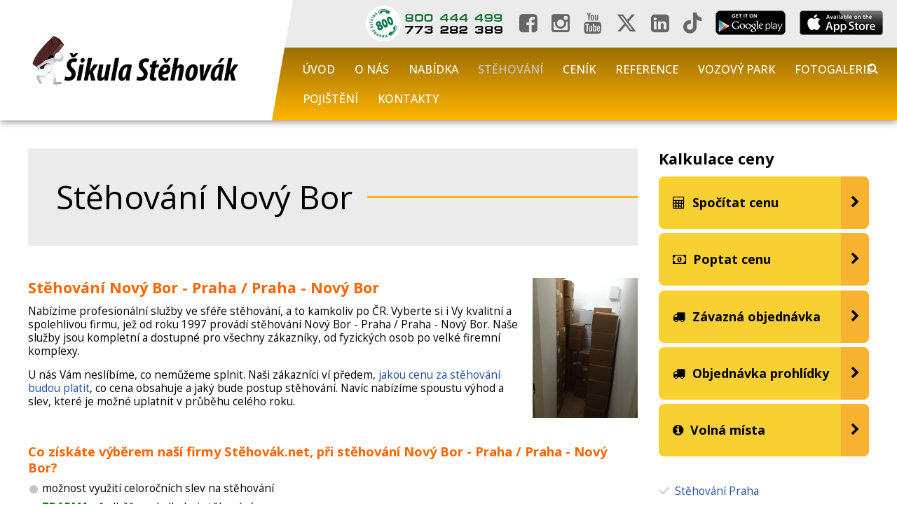

--- FILE ---
content_type: text/html; charset=UTF-8
request_url: https://www.stehovak.net/stehovani/stehovani-cela-cr/stehovani-novy-bor/
body_size: 23088
content:
<!DOCTYPE html>
<html lang="cs" dir="ltr">
<head>
<meta charset="utf-8">
<title>Stěhování Nový Bor - Stěhování, vyklízecí služby Praha 2, 3, 4, 4, 6, 7</title>
<meta name="viewport" content="width=device-width, initial-scale=1, maximum-scale=1, minimum-scale=1, user-scalable=no">
<meta name="description" content="Stěhování Nový Bor, stěhovák, stěhování bytů, domů, kanceláří, firem Praha 2, 3, 4, 5, 6, 7, Středočeský kraj">
<meta name="keywords" content="Stěhování, vyklízecí služby Praha 2, 3, 4, 4, 6, 7, , Stěhování Nový Bor">
<meta name="author" content="Stěhování, vyklízecí služby Praha 2, 3, 4, 4, 6, 7">
<link rel="stylesheet" type="text/css" href="https://www.stehovak.net/wp-content/themes/default/style.css">
<link rel="stylesheet" type="text/css" href="https://www.stehovak.net/cookieconsent.css"><meta name='robots' content='max-image-preview:large' />

<!-- This site is optimized with the Yoast SEO plugin v3.0.6 - https://yoast.com/wordpress/plugins/seo/ -->
<meta name="description" content="Nabízíme kompletní služby stěhování Nový Bor z nebo do Prahy. Využijte profesionály na stěhování Nový Bor. Volejte ZDARMA 800 444 499"/>
<meta name="robots" content="noodp"/>
<meta name="keywords" content="stěhování Nový Bor, stěhování ČR, stěhování Praha, stěhovák.net"/>
<link rel="canonical" href="https://www.stehovak.net/stehovani/stehovani-cela-cr/stehovani-novy-bor/" />
<link rel="publisher" href="https://plus.google.com/+StehovakNet/posts"/>
<meta property="og:locale" content="cs_CZ" />
<meta property="og:type" content="article" />
<meta property="og:title" content="Stěhování Nový Bor - Stěhování, vyklízecí služby Praha 2, 3, 4, 4, 6, 7" />
<meta property="og:description" content="Nabízíme kompletní služby stěhování Nový Bor z nebo do Prahy. Využijte profesionály na stěhování Nový Bor. Volejte ZDARMA 800 444 499" />
<meta property="og:url" content="https://www.stehovak.net/stehovani/stehovani-cela-cr/stehovani-novy-bor/" />
<meta property="og:site_name" content="Stěhování, vyklízecí služby Praha 2, 3, 4, 4, 6, 7" />
<meta property="article:publisher" content="https://www.facebook.com/pages/Stěhování-Stěhovák/453096078080168" />
<meta property="fb:app_id" content="453096078080168" />
<meta property="og:image" content="https://www.stehovak.net/wp-content/uploads/img-20160313-wa0028-150x200.jpg" />
<meta property="og:image" content="https://www.stehovak.net/wp-content/uploads/button.png" />
<meta property="og:image" content="https://www.stehovak.net/wp-content/uploads/button2.png" />
<meta property="og:image" content="https://www.stehovak.net/wp-content/uploads/button3.png" />
<meta name="twitter:card" content="summary_large_image"/>
<meta name="twitter:description" content="Nabízíme kompletní služby stěhování Nový Bor z nebo do Prahy. Využijte profesionály na stěhování Nový Bor. Volejte ZDARMA 800 444 499"/>
<meta name="twitter:title" content="Stěhování Nový Bor - Stěhování, vyklízecí služby Praha 2, 3, 4, 4, 6, 7"/>
<meta name="twitter:site" content="@SthovnSthovk"/>
<meta name="twitter:image" content="https://www.stehovak.net/wp-content/uploads/img-20160313-wa0028-150x200.jpg"/>
<meta name="twitter:creator" content="@SthovnSthovk"/>
<!-- / Yoast SEO plugin. -->

<meta name="robots" content="index,follow"><meta property="og:title" content="Stěhování Nový Bor">
<meta property="og:type" content="article">
<meta property="og:url" content="https://www.stehovak.net/stehovani/stehovani-cela-cr/stehovani-novy-bor/">
<meta property="og:image" content="https://www.stehovak.net/wp-content/themes/default/images/logo.png">
<link rel='stylesheet' id='mfcf7_zl_button_style-css'  href='https://www.stehovak.net/wp-content/plugins/multiline-files-for-contact-form-7/css/style.css?12&#038;ver=5.9.3' media='all' />
<link rel='stylesheet' id='bwg_frontend-css'  href='https://www.stehovak.net/wp-content/plugins/photo-gallery/css/bwg_frontend.css?ver=1.2.83' media='all' />
<link rel='stylesheet' id='bwg_sumoselect-css'  href='https://www.stehovak.net/wp-content/plugins/photo-gallery/css/sumoselect.css?ver=1.2.83' media='all' />
<link rel='stylesheet' id='bwg_font-awesome-css'  href='https://www.stehovak.net/wp-content/plugins/photo-gallery/css/font-awesome/font-awesome.css?ver=4.2.0' media='all' />
<link rel='stylesheet' id='bwg_mCustomScrollbar-css'  href='https://www.stehovak.net/wp-content/plugins/photo-gallery/css/jquery.mCustomScrollbar.css?ver=1.2.83' media='all' />
<script src='https://www.stehovak.net/wp-includes/js/jquery/jquery.min.js?ver=3.6.0' id='jquery-core-js'></script>
<script src='https://www.stehovak.net/wp-includes/js/jquery/jquery-migrate.min.js?ver=3.3.2' id='jquery-migrate-js'></script>
<script src='https://www.stehovak.net/wp-content/plugins/multiline-files-for-contact-form-7/js/zl-multine-files.js?ver=5.9.3' id='mfcf7_zl_multiline_files_script-js'></script>
<script src='https://www.stehovak.net/wp-content/plugins/photo-gallery/js/bwg_frontend.js?ver=1.2.83' id='bwg_frontend-js'></script>
<script id='bwg_sumoselect-js-extra'>
var bwg_objectsL10n = {"bwg_select_tag":"Select Tag."};
</script>
<script src='https://www.stehovak.net/wp-content/plugins/photo-gallery/js/jquery.sumoselect.min.js?ver=1.2.83' id='bwg_sumoselect-js'></script>
<script src='https://www.stehovak.net/wp-content/plugins/photo-gallery/js/jquery.mobile.js?ver=1.2.83' id='bwg_jquery_mobile-js'></script>
<script src='https://www.stehovak.net/wp-content/plugins/photo-gallery/js/jquery.mCustomScrollbar.concat.min.js?ver=1.2.83' id='bwg_mCustomScrollbar-js'></script>
<script src='https://www.stehovak.net/wp-content/plugins/photo-gallery/js/jquery.fullscreen-0.4.1.js?ver=0.4.1' id='jquery-fullscreen-js'></script>
<script id='bwg_gallery_box-js-extra'>
var bwg_objectL10n = {"bwg_field_required":"field is required.","bwg_mail_validation":"Toto nen\u00ed platn\u00e1 e-mailov\u00e1 adresa.","bwg_search_result":"Nejsou \u017e\u00e1dn\u00e9 sn\u00edmky, kter\u00e9 odpov\u00eddaj\u00ed zadan\u00fdm."};
</script>
<script src='https://www.stehovak.net/wp-content/plugins/photo-gallery/js/bwg_gallery_box.js?ver=1.2.83' id='bwg_gallery_box-js'></script>
<script src="https://www.stehovak.net/scripts.js"></script>
<script src="https://www.stehovak.net/fancybox.js"></script>
</head>
<body>
<script defer src="https://www.stehovak.net/cookieconsent.js"></script>
<div id="header">
  <div id="header-inner">
  
  <div id="logo"><a href="https://www.stehovak.net/" class="logo"></a></div>

  <div id="header-inner-right">
  
 <div id="icons">
 
<img src="https://www.stehovak.net/wp-content/themes/default/images/ico-phone.png" width="200" height="50">  
<a target="_blank" rel="nofollow" href="https://www.facebook.com/sikulastehovak/" class="icon facebook"></a><a target="_blank" rel="nofollow" href="https://www.instagram.com/sikulastehovak/?hl=cs" class="icon instagram"></a><a target="_blank" rel="nofollow" href="https://www.youtube.com/channel/UCnGxCwR-CacMPN35ZCdHQiQ" class="icon youtube"></a><a target="_blank" rel="nofollow" href="https://x.com/SthovnSthovk" class="icon x_twitter"></a><a target="_blank" rel="nofollow" href="https://www.linkedin.com/pub/st%C4%9Bhov%C3%A1n%C3%AD-st%C4%9Bhov%C3%A1k/67/49b/646" class="icon linkedin"></a><a target="_blank" rel="nofollow" href="https://www.tiktok.com/@sikulastehovak" class="icon tiktok"></a>

<a href="https://play.google.com/store/apps/details?id=com.appsisto.stehovaniprahasikula" target="_blank"><img src="https://www.stehovak.net/wp-content/themes/default/images/ico-google-play.png" width="100" height="35" alt=""></a>
<a href="https://itunes.apple.com/cz/app/stehovani-praha-sikula/id1092506969?mt=8" target="_blank"><img src="https://www.stehovak.net/wp-content/themes/default/images/ico-app-store.png" width="119" height="35"></a>
 
 </div>
  

<div id="menu-header">
 <ul>
    <li class="page-item-0"><a href="https://www.stehovak.net/">Úvod</a></li>     
     <li class="page_item page-item-1 page_item_has_children"><a href="https://www.stehovak.net/o-nas/">O nás</a>
<ul class='children'>
	<li class="page_item page-item-4"><a href="https://www.stehovak.net/o-nas/stehovani-stehovak/">Stěhování Stěhovák.net</a></li>
	<li class="page_item page-item-32"><a href="https://www.stehovak.net/o-nas/partnerske-odkazy/">Partneři</a></li>
	<li class="page_item page-item-87"><a href="https://www.stehovak.net/o-nas/kalkulacka/">Kalkulačka</a></li>
	<li class="page_item page-item-57"><a href="https://www.stehovak.net/o-nas/formular/">Kontaktní formulář</a></li>
</ul>
</li>
<li class="page_item page-item-3 page_item_has_children"><a href="https://www.stehovak.net/sluzby/">Nabídka</a>
<ul class='children'>
	<li class="page_item page-item-9"><a href="https://www.stehovak.net/sluzby/stehovani-bytu-a-domu/">Stěhování bytů a domů</a></li>
	<li class="page_item page-item-10 page_item_has_children"><a href="https://www.stehovak.net/sluzby/stehovani-firem-kancelari/">Stěhování firem a kanceláří</a></li>
	<li class="page_item page-item-11"><a href="https://www.stehovak.net/sluzby/stehovani-stroju-a-tezkych-bremen/">Stěhování strojů a těžkých břemen</a></li>
	<li class="page_item page-item-2609"><a href="https://www.stehovak.net/sluzby/cisteni-knih/">Čištění knih</a></li>
	<li class="page_item page-item-29"><a href="https://www.stehovak.net/sluzby/vyklizeci-sluzby/">Vyklízecí služby</a></li>
	<li class="page_item page-item-2614"><a href="https://www.stehovak.net/sluzby/uklidove-sluzby/">Úklidové služby</a></li>
	<li class="page_item page-item-326"><a href="https://www.stehovak.net/sluzby/stehovani-pianin-a-kridel/">Stěhování pianin a klavírů</a></li>
	<li class="page_item page-item-352"><a href="https://www.stehovak.net/sluzby/autojeraby/">Autojeřáby</a></li>
	<li class="page_item page-item-2617"><a href="https://www.stehovak.net/sluzby/skladovaci-sluzby/">Skladovací služby</a></li>
	<li class="page_item page-item-25"><a href="https://www.stehovak.net/sluzby/obalovy-material/">Obalový materiál</a></li>
	<li class="page_item page-item-2620"><a href="https://www.stehovak.net/sluzby/pojisteni-stehovani-2/">Pojištění stěhování</a></li>
</ul>
</li>
<li class="page_item page-item-20 page_item_has_children current_page_ancestor"><a href="https://www.stehovak.net/stehovani/">Stěhování</a>
<ul class='children'>
	<li class="page_item page-item-15 page_item_has_children"><a href="https://www.stehovak.net/stehovani/stehovani-praha/">Stěhování Praha</a></li>
	<li class="page_item page-item-16 page_item_has_children current_page_ancestor current_page_parent"><a href="https://www.stehovak.net/stehovani/stehovani-cela-cr/">Stěhování celá ČR</a></li>
	<li class="page_item page-item-113"><a href="https://www.stehovak.net/stehovani/mezinarodni-stehovani/">Mezinárodní stěhování</a></li>
	<li class="page_item page-item-256"><a href="https://www.stehovak.net/stehovani/nizkonakladove-stehovani/">Nízkonákladové stěhování</a></li>
	<li class="page_item page-item-272"><a href="https://www.stehovak.net/stehovani/stehovani-stroju/">Stěhování strojů</a></li>
	<li class="page_item page-item-276"><a href="https://www.stehovak.net/stehovani/stehovani-trezoru/">Stěhování trezorů</a></li>
	<li class="page_item page-item-302"><a href="https://www.stehovak.net/stehovani/stehovani-it-techniky/">Stěhování IT techniky</a></li>
	<li class="page_item page-item-333"><a href="https://www.stehovak.net/stehovani/stehovani-archivu/">Stěhování archivů</a></li>
	<li class="page_item page-item-22"><a href="https://www.stehovak.net/stehovani/montaz-a-demontaz-nabytku/">Montáž a demontáž nábytku</a></li>
	<li class="page_item page-item-21"><a href="https://www.stehovak.net/stehovani/hodinovy-manzel/">Hodinový manžel</a></li>
	<li class="page_item page-item-27"><a href="https://www.stehovak.net/stehovani/uklidove-sluzby/">Úklidové služby</a></li>
	<li class="page_item page-item-320"><a href="https://www.stehovak.net/stehovani/vyklizeni-pozustalosti/">Vyklízení pozůstalostí</a></li>
	<li class="page_item page-item-323 page_item_has_children"><a href="https://www.stehovak.net/stehovani/levne-vyklizeni-praha/">Levné vyklízení Praha</a></li>
	<li class="page_item page-item-1977 page_item_has_children"><a href="https://www.stehovak.net/stehovani/levne-vyklizeni-stredocesky-kraj/">Levné vyklízení Středočeský kraj</a></li>
	<li class="page_item page-item-354"><a href="https://www.stehovak.net/stehovani/skladovaci-sluzby/">Skladovací služby</a></li>
</ul>
</li>
<li class="page_item page-item-31"><a href="https://www.stehovak.net/cenik/">Ceník</a></li>
<li class="page_item page-item-63"><a href="https://www.stehovak.net/reference/">Reference</a></li>
<li class="page_item page-item-108"><a href="https://www.stehovak.net/vozovy-park/">Vozový Park</a></li>
<li class="page_item page-item-33"><a href="https://www.stehovak.net/fotogalerie/">Fotogalerie</a></li>
<li class="page_item page-item-100"><a href="https://www.stehovak.net/pojisteni-stehovani/">Pojištění</a></li>
<li class="page_item page-item-58 page_item_has_children"><a href="https://www.stehovak.net/kontakty/">Kontakty</a>
<ul class='children'>
	<li class="page_item page-item-771"><a href="https://www.stehovak.net/kontakty/zavazna-objednavka-stehovani/">Závazná objednávka stěhování</a></li>
	<li class="page_item page-item-2538"><a href="https://www.stehovak.net/kontakty/zasady-ochrany-osobnich-udaju/">Zásady ochrany osobních údajů</a></li>
</ul>
</li>
 
   
    <li class="search"><form method="get" action="https://www.stehovak.net/" id="searchform">
  <input type="search" placeholder="Hledej" name="s" class="searchform-input" onkeyup="buttonUp();" minlength="3" pattern=".{3,}">
  <button type="submit" id="searchbutton" class="icon magnify searchform-button"></button><span class="searchform-icon"></span>
</form></li>
  </ul>
</div>

  </div>

  </div>
</div>









<div id="content">
<div id="content-left">
<div id="main">


<h1 class="strike-right">Stěhování Nový Bor</h1><h2><span style="color: #ff6600;"><img class=" size-medium wp-image-1408 alignright" src="https://www.stehovak.net/wp-content/uploads/img-20160313-wa0028-150x200.jpg" alt="stěhování Nový Bor" width="150" height="200" />Stěhování Nový Bor - Praha / Praha - Nový Bor<br />
</span></h2>
<p>Nabízíme profesionální služby ve sféře stěhování, a to kamkoliv po ČR. Vyberte si i Vy kvalitní a spolehlivou firmu, jež od roku 1997 provádí stěhování Nový Bor - Praha / Praha - Nový Bor. Naše služby jsou kompletní a dostupné pro všechny zákazníky, od fyzických osob po velké firemní komplexy.</p>
<p>U nás Vám neslíbíme, co nemůžeme splnit. Naši zákazníci ví předem, <a href="https://www.stehovak.net/cenik/" target="_blank">jakou cenu za stěhování budou platit</a>, co cena obsahuje a jaký bude postup stěhování. Navíc nabízíme spoustu výhod a slev, které je možné uplatnit v průběhu celého roku.</p>
<p>&nbsp;</p>
<h3><span style="color: #ff6600;">Co získáte výběrem naší firmy Stěhovák.net, při stěhování Nový Bor - Praha / Praha - Nový Bor?</span></h3>
<ul>
<li>možnost využití celoročních slev na stěhování</li>
<li><span style="color: #008000;"><strong>ZDARMA</strong></span> předběžnou kalkulaci stěhování</li>
<li><span style="color: #008000;"><strong>ZDARMA</strong></span> nezávaznou prohlídku naším technikem v den a čas, který vyhovuje Vám</li>
<li><span style="color: #008000;"><strong>ZDARMA</strong></span> zapůjčení obalového materiálu na celý měsíc, oproti vratné záloze</li>
<li>ceny bez příplatků o víkendech a ve svátky - sazby zůstávají vždy stejné</li>
<li>možnost uskladnění Vašeho majetku u nás, na jakkoliv dlouhou dobu, za velmi výhodné ceny</li>
<li>možnost využití mnoha dalších doplňkových služeb - nemusíte se již obracet na x dalších firem</li>
<li>individuální přístup k jednotlivým zakázkám, lidské chování a příjemný tým stěhováků</li>
</ul>
<p>&nbsp;</p>
<p><a href="https://www.stehovak.net/o-nas/kalkulacka/" target="_blank"><img loading="lazy" class="alignnone size-full wp-image-661 alignleft" src="https://www.stehovak.net/wp-content/uploads/button.png" alt="CHCI si spočítat cenu" width="280" height="51" /></a> <a href="https://www.stehovak.net/o-nas/formular/" target="_blank"><img loading="lazy" class=" size-full wp-image-665 aligncenter" src="https://www.stehovak.net/wp-content/uploads/button2.png" alt="CHCI nezávaznou nabídku" width="299" height="49" /></a></p>
<p>&nbsp;</p>
<h4 style="text-align: left;"><span style="color: #ff6600;">Proč zvolit prohlídku technikem a jaký je její průběh?</span></h4>
<p>Rozhodně je vždy lepší, pokud je možnost zjištění rozsahu stěhování, ať už pro stanovení přesné kalkulace, tak pro získání bližších informací a případně i rad, jak stěhované věci připravit.</p>
<p>Samotná prohlídka nezabere víc než půl hodiny Vašeho času, je <strong><span style="color: #008000;">ZDARMA</span></strong> a <strong>nezávazná</strong>. Nemusíte se tak vůbec obávat naši nabídku odmítnout - nebude-li Vám kalkulace vyhovovat, máte plné právo říct NE.</p>
<p><em>A co u Vás bude technik bude dělat?</em></p>
<ol>
<li>zajistí kompletní informace ohledně nakládky a vykládky</li>
<li>propočítá Vám obalový materiál, který budete potřebovat a nabídne vhodnou variantu na stěhované předměty</li>
<li>poradí Vám s technikou balení, případně objedná naše stěhováky, aby Vám vše zabalili</li>
<li>sepíše si podrobnější seznam stěhovaných předmětů</li>
<li>stanoví Vám přesnou cenu, která se nezmění, pokud bude mít opravdu úplné informace</li>
<li>nabídne vhodný termín stěhování, dle Vašich časových možností</li>
<li>vysvětlí celkový postup stěhování</li>
</ol>
<p>Pokud již budete rozhodnuti pro stěhování s námi, dohodnete si závazně přímo s technikem datum a čas stěhování. Budete-li se rozhodnovat delší dobu a vybírat z několika firem, pak stačí naši nabídku potvrdit e-mailem či telefonicky (až nyní je pro nás závazná). Nebo se naopak neozvete a tím tedy vyřazujeme naši nabídku ze systému a nic dalšího se neděje. 🙂</p>
<p>&nbsp;</p>
<h3><span style="color: #ff6600;">Jaké máme doplňkové služby pro stěhování Nový Bor - Praha / Praha - Nový Bor?</span></h3>
<ul>
<li><a href="https://www.stehovak.net/sluzby/vyklizeci-sluzby/">vyklízení jakýchkoliv prostor</a> (pokoje, sklepy, sklepní kóje, půdy a ostatní)</li>
<li><a href="https://www.stehovak.net/sluzby/stehovani-stroju-a-tezkych-bremen/">stěhování těžkých břemen</a>, strojů, pianin, klavírů, trezorů do různých váhových limitů</li>
<li><a href="https://www.stehovak.net/sluzby-2/montaz-a-demontaz-nabytku/">montáž a demontáž nábytku</a> (postele, skříně, kuchyňské linky)</li>
<li>ekologická likvidace odpadů (odvoz na sběrný dvůr v Praze, případně do spalovny)</li>
<li>nákup obalového materiálu viz <a href="https://www.stehovak.net/sluzby/obalovy-material/">ceník obalového materiálu</a></li>
<li>možnost <a href="https://www.stehovak.net/stehovani/skladovaci-sluzby/">uskladnění stěhovaných věcí</a> přímo v našich skladech</li>
<li><a href="https://www.stehovak.net/stehovani/uklidove-sluzby/">úklid stěhovaných prostor</a>, případně <a href="https://www.stehovak.net/stehovani/hodinovy-manzel/">práce hodinového manžela</a></li>
</ul>
<p>&nbsp;</p>
<p>Rozhodli jste se pro naše služby? Pak jednoduše klikněte na tlačítko níže a vyplňte si závaznou objednávku.<br />
<a href="https://www.stehovak.net/kontakty/zavazna-objednavka-stehovani/" target="_blank"><img loading="lazy" class=" size-full wp-image-661 aligncenter" src="https://www.stehovak.net/wp-content/uploads/button3.png" alt="CHCI závaznou objednávku" width="335" height="51" /></a></p>
<p>Volbou našich služeb získáte nejen přátelský a férový přístup našeho kolektivu, nízké ceny a kvalitní servis. A nevíte-li si s něčím rady nebo se jen chcete nezávazně zeptat na naše služby, klidně <a href="https://www.stehovak.net/o-nas/formular/">nás nezávazně kontaktujte</a>. Jsme zde pro Vás. Můžete nám kdykoliv volat na bezplatnou linku <span style="color: #008000;"><strong>800 444 499</strong></span>, zaslat nám <a href="mailto:info@stehovak.net">e-mail</a> nebo napsat na chat či na skype. Možností je mnoho a nemusí Vás stát ani korunu navíc<a href="http://www.sikula-stehovak.cz/sluzby/stehovani-praha/">.</a></p>
<p>Ke všemu se můžete sami předem přesvědčit o našich kvalitách, a to na <a href="https://www.stehovak.net/reference/">stránce referencí</a> nebo na <a href="https://www.facebook.com/pages/%C5%A0ikula-st%C4%9Bhov%C3%A1k/271356652993872">našich facebook stránkách</a> či si projít stránky <a href="http://www.sikula-stehovak.cz/" target="_blank">Šikula-Stěhovák, s.r.o.</a></p>


</div>

</div>

<div id="content-right">
<div class="content-button">
<div class="widget_text section-inner"><h2>Kalkulace ceny</h2>
<ul>
<li><a href="o-nas/kalkulacka/" class="ico chevron-right first"><span class="ico calculator">Spočítat cenu</span></a></li>
<li><a href="o-nas/formular/" class="ico chevron-right"><span class="ico price">Poptat cenu</span></a></li>
<li><a href="kontakty/zavazna-objednavka-stehovani/" class="ico chevron-right"><span class="ico stehovani">Závazná objednávka</span></a></li>
<li><a href="o-nas/formular/" class="ico chevron-right"><span class="ico stehovani">Objednávka prohlídky</span></a></li>
<li><a href="volna-mista/" class="ico chevron-right"><span class="ico info">Volná místa</span></a></li>
</ul></div></div>

<div id="menu-left-content"><ul><li class="page_item page-item-15 page_item_has_children"><a href="https://www.stehovak.net/stehovani/stehovani-praha/">Stěhování Praha</a>
<ul class='children'>
	<li class="page_item page-item-336"><a href="https://www.stehovak.net/stehovani/stehovani-praha/stehovani-praha-1/">Stěhování Praha 1</a></li>
	<li class="page_item page-item-382"><a href="https://www.stehovak.net/stehovani/stehovani-praha/stehovani-praha-10/">Stěhování Praha 10</a></li>
	<li class="page_item page-item-384"><a href="https://www.stehovak.net/stehovani/stehovani-praha/stehovani-praha-11/">Stěhování Praha 11</a></li>
	<li class="page_item page-item-395"><a href="https://www.stehovak.net/stehovani/stehovani-praha/stehovani-praha-12/">Stěhování Praha 12</a></li>
	<li class="page_item page-item-397"><a href="https://www.stehovak.net/stehovani/stehovani-praha/stehovani-praha-13/">Stěhování Praha 13</a></li>
	<li class="page_item page-item-399"><a href="https://www.stehovak.net/stehovani/stehovani-praha/stehovani-praha-14/">Stěhování Praha 14</a></li>
	<li class="page_item page-item-401"><a href="https://www.stehovak.net/stehovani/stehovani-praha/stehovani-praha-15/">Stěhování Praha 15</a></li>
	<li class="page_item page-item-403"><a href="https://www.stehovak.net/stehovani/stehovani-praha/stehovani-praha-16/">Stěhování Praha 16</a></li>
	<li class="page_item page-item-405"><a href="https://www.stehovak.net/stehovani/stehovani-praha/stehovani-praha-17/">Stěhování Praha 17</a></li>
	<li class="page_item page-item-407"><a href="https://www.stehovak.net/stehovani/stehovani-praha/stehovani-praha-18/">Stěhování Praha 18</a></li>
	<li class="page_item page-item-409"><a href="https://www.stehovak.net/stehovani/stehovani-praha/stehovani-praha-19/">Stěhování Praha 19</a></li>
	<li class="page_item page-item-338"><a href="https://www.stehovak.net/stehovani/stehovani-praha/stehovani-praha-2/">Stěhování Praha 2</a></li>
	<li class="page_item page-item-411"><a href="https://www.stehovak.net/stehovani/stehovani-praha/stehovani-praha-20/">Stěhování Praha 20</a></li>
	<li class="page_item page-item-413"><a href="https://www.stehovak.net/stehovani/stehovani-praha/stehovani-praha-21/">Stěhování Praha 21</a></li>
	<li class="page_item page-item-415"><a href="https://www.stehovak.net/stehovani/stehovani-praha/stehovani-praha-22/">Stěhování Praha 22</a></li>
	<li class="page_item page-item-340"><a href="https://www.stehovak.net/stehovani/stehovani-praha/stehovani-praha-3-2/">Stěhování Praha 3</a></li>
	<li class="page_item page-item-370"><a href="https://www.stehovak.net/stehovani/stehovani-praha/stehovani-praha-4/">Stěhování Praha 4</a></li>
	<li class="page_item page-item-372"><a href="https://www.stehovak.net/stehovani/stehovani-praha/stehovani-praha-5/">Stěhování Praha 5</a></li>
	<li class="page_item page-item-374"><a href="https://www.stehovak.net/stehovani/stehovani-praha/stehovani-praha-6/">Stěhování Praha 6</a></li>
	<li class="page_item page-item-376"><a href="https://www.stehovak.net/stehovani/stehovani-praha/stehovani-praha-7/">Stěhování Praha 7</a></li>
	<li class="page_item page-item-378"><a href="https://www.stehovak.net/stehovani/stehovani-praha/stehovani-praha-8/">Stěhování Praha 8</a></li>
	<li class="page_item page-item-380"><a href="https://www.stehovak.net/stehovani/stehovani-praha/stehovani-praha-9/">Stěhování Praha 9</a></li>
	<li class="page_item page-item-417"><a href="https://www.stehovak.net/stehovani/stehovani-praha/stehovani-praha-barrandov/">Stěhování Praha Barrandov</a></li>
	<li class="page_item page-item-421"><a href="https://www.stehovak.net/stehovani/stehovani-praha/stehovani-praha-bechovice/">Stěhování Praha Běchovice</a></li>
	<li class="page_item page-item-419"><a href="https://www.stehovak.net/stehovani/stehovani-praha/stehovani-praha-benice/">Stěhování Praha Benice</a></li>
	<li class="page_item page-item-423"><a href="https://www.stehovak.net/stehovani/stehovani-praha/stehovani-praha-bohnice/">Stěhování Praha Bohnice</a></li>
	<li class="page_item page-item-425"><a href="https://www.stehovak.net/stehovani/stehovani-praha/stehovani-praha-branik/">Stěhování Praha Braník</a></li>
	<li class="page_item page-item-427"><a href="https://www.stehovak.net/stehovani/stehovani-praha/stehovani-praha-brevnov/">Stěhování Praha Břevnov</a></li>
	<li class="page_item page-item-429"><a href="https://www.stehovak.net/stehovani/stehovani-praha/stehovani-praha-brezineves/">Stěhování Praha Březiněves</a></li>
	<li class="page_item page-item-431"><a href="https://www.stehovak.net/stehovani/stehovani-praha/stehovani-praha-bubenec/">Stěhování Praha Bubeneč</a></li>
	<li class="page_item page-item-433"><a href="https://www.stehovak.net/stehovani/stehovani-praha/stehovani-praha-cakovice/">Stěhování Praha Čakovice</a></li>
	<li class="page_item page-item-435"><a href="https://www.stehovak.net/stehovani/stehovani-praha/stehovani-praha-cerny-most/">Stěhování Praha Černý Most</a></li>
	<li class="page_item page-item-479"><a href="https://www.stehovak.net/stehovani/stehovani-praha/stehovani-praha-chodov/">Stěhování Praha Chodov</a></li>
	<li class="page_item page-item-480"><a href="https://www.stehovak.net/stehovani/stehovani-praha/stehovani-praha-cholupice/">Stěhování Praha Cholupice</a></li>
	<li class="page_item page-item-437"><a href="https://www.stehovak.net/stehovani/stehovani-praha/stehovani-praha-cimice/">Stěhování Praha Čimice</a></li>
	<li class="page_item page-item-449"><a href="https://www.stehovak.net/stehovani/stehovani-praha/stehovani-praha-dablice/">Stěhování Praha Ďáblice</a></li>
	<li class="page_item page-item-439"><a href="https://www.stehovak.net/stehovani/stehovani-praha/stehovani-praha-dejvice/">Stěhování Praha Dejvice</a></li>
	<li class="page_item page-item-441"><a href="https://www.stehovak.net/stehovani/stehovani-praha/stehovani-praha-dolni-chabry/">Stěhování Praha Dolní Chabry</a></li>
	<li class="page_item page-item-443"><a href="https://www.stehovak.net/stehovani/stehovani-praha/stehovani-praha-dolni-mecholupy/">Stěhování Praha Dolní Měcholupy</a></li>
	<li class="page_item page-item-445"><a href="https://www.stehovak.net/stehovani/stehovani-praha/stehovani-praha-dolni-pocernice/">Stěhování Praha Dolní Počernice</a></li>
	<li class="page_item page-item-447"><a href="https://www.stehovak.net/stehovani/stehovani-praha/stehovani-praha-dubec/">Stěhování Praha Dubeč</a></li>
	<li class="page_item page-item-451"><a href="https://www.stehovak.net/stehovani/stehovani-praha/stehovani-praha-haje/">Stěhování Praha Háje</a></li>
	<li class="page_item page-item-453"><a href="https://www.stehovak.net/stehovani/stehovani-praha/stehovani-praha-hajek-u-uhrinevsi/">Stěhování Praha Hájek u Uhříněvsi</a></li>
	<li class="page_item page-item-455"><a href="https://www.stehovak.net/stehovani/stehovani-praha/stehovani-praha-hloubetin/">Stěhování Praha Hloubětín</a></li>
	<li class="page_item page-item-458"><a href="https://www.stehovak.net/stehovani/stehovani-praha/stehovani-praha-hlubocepy/">Stěhování Praha Hlubočepy</a></li>
	<li class="page_item page-item-460"><a href="https://www.stehovak.net/stehovani/stehovani-praha/stehovani-praha-hodkovicky/">Stěhování Praha Hodkovičky</a></li>
	<li class="page_item page-item-462"><a href="https://www.stehovak.net/stehovani/stehovani-praha/stehovani-praha-holesovice/">Stěhování Praha Holešovice</a></li>
	<li class="page_item page-item-464"><a href="https://www.stehovak.net/stehovani/stehovani-praha/stehovani-praha-holyne/">Stěhování Praha Holyně</a></li>
	<li class="page_item page-item-466"><a href="https://www.stehovak.net/stehovani/stehovani-praha/stehovani-praha-horni-mecholupy/">Stěhování Praha Horní Měcholupy</a></li>
	<li class="page_item page-item-468"><a href="https://www.stehovak.net/stehovani/stehovani-praha/stehovani-praha-horni-pocernice/">Stěhování Praha Horní Počernice</a></li>
	<li class="page_item page-item-470"><a href="https://www.stehovak.net/stehovani/stehovani-praha/stehovani-praha-hostavice/">Stěhování Praha Hostavice</a></li>
	<li class="page_item page-item-472"><a href="https://www.stehovak.net/stehovani/stehovani-praha/stehovani-praha-hostivar/">Stěhování Praha Hostivař</a></li>
	<li class="page_item page-item-474"><a href="https://www.stehovak.net/stehovani/stehovani-praha/stehovani-praha-hradcany/">Stěhování Praha Hradčany</a></li>
	<li class="page_item page-item-476"><a href="https://www.stehovak.net/stehovani/stehovani-praha/stehovani-praha-hrdlorezy/">Stěhování Praha Hrdlořezy</a></li>
	<li class="page_item page-item-483"><a href="https://www.stehovak.net/stehovani/stehovani-praha/stehovani-praha-jinonice/">Stěhování Praha Jinonice</a></li>
	<li class="page_item page-item-485"><a href="https://www.stehovak.net/stehovani/stehovani-praha/stehovani-praha-josefov/">Stěhování Praha Josefov</a></li>
	<li class="page_item page-item-487"><a href="https://www.stehovak.net/stehovani/stehovani-praha/stehovani-praha-kamyk/">Stěhování Praha Kamýk</a></li>
	<li class="page_item page-item-489"><a href="https://www.stehovak.net/stehovani/stehovani-praha/stehovani-praha-karlin/">Stěhování Praha Karlín</a></li>
	<li class="page_item page-item-491"><a href="https://www.stehovak.net/stehovani/stehovani-praha/stehovani-praha-kbely/">Stěhování Praha Kbely</a></li>
	<li class="page_item page-item-493"><a href="https://www.stehovak.net/stehovani/stehovani-praha/stehovani-praha-klanovice/">Stěhování Praha Klánovice</a></li>
	<li class="page_item page-item-495"><a href="https://www.stehovak.net/stehovani/stehovani-praha/stehovani-praha-kobylisy/">Stěhování Praha Kobylisy</a></li>
	<li class="page_item page-item-497"><a href="https://www.stehovak.net/stehovani/stehovani-praha/stehovani-praha-kolodeje/">Stěhování Praha Koloděje</a></li>
	<li class="page_item page-item-499"><a href="https://www.stehovak.net/stehovani/stehovani-praha/stehovani-praha-kolovraty/">Stěhování Praha Kolovraty</a></li>
	<li class="page_item page-item-501"><a href="https://www.stehovak.net/stehovani/stehovani-praha/stehovani-praha-komorany/">Stěhování Praha Komořany</a></li>
	<li class="page_item page-item-503"><a href="https://www.stehovak.net/stehovani/stehovani-praha/stehovani-praha-kosire/">Stěhování Praha Košíře</a></li>
	<li class="page_item page-item-505"><a href="https://www.stehovak.net/stehovani/stehovani-praha/stehovani-praha-kralovice/">Stěhování Praha Královice</a></li>
	<li class="page_item page-item-507"><a href="https://www.stehovak.net/stehovani/stehovani-praha/stehovani-praha-krc/">Stěhování Praha Krč</a></li>
	<li class="page_item page-item-511"><a href="https://www.stehovak.net/stehovani/stehovani-praha/stehovani-praha-kreslice/">Stěhování Praha Křeslice</a></li>
	<li class="page_item page-item-513"><a href="https://www.stehovak.net/stehovani/stehovani-praha/stehovani-praha-kunratice/">Stěhování Praha Kunratice</a></li>
	<li class="page_item page-item-515"><a href="https://www.stehovak.net/stehovani/stehovani-praha/stehovani-praha-kyje/">Stěhování Praha Kyje</a></li>
	<li class="page_item page-item-517"><a href="https://www.stehovak.net/stehovani/stehovani-praha/stehovani-praha-lahovice/">Stěhování Praha Lahovice</a></li>
	<li class="page_item page-item-519"><a href="https://www.stehovak.net/stehovani/stehovani-praha/stehovani-praha-letnany/">Stěhování Praha Letňany</a></li>
	<li class="page_item page-item-521"><a href="https://www.stehovak.net/stehovani/stehovani-praha/stehovani-praha-lhotka/">Stěhování Praha Lhotka</a></li>
	<li class="page_item page-item-523"><a href="https://www.stehovak.net/stehovani/stehovani-praha/stehovani-praha-liben/">Stěhování Praha Libeň</a></li>
	<li class="page_item page-item-525"><a href="https://www.stehovak.net/stehovani/stehovani-praha/stehovani-praha-liboc/">Stěhování Praha Liboc</a></li>
	<li class="page_item page-item-527"><a href="https://www.stehovak.net/stehovani/stehovani-praha/stehovani-praha-libus/">Stěhování Praha Libuš</a></li>
	<li class="page_item page-item-529"><a href="https://www.stehovak.net/stehovani/stehovani-praha/stehovani-praha-lipany/">Stěhování Praha Lipany</a></li>
	<li class="page_item page-item-531"><a href="https://www.stehovak.net/stehovani/stehovani-praha/stehovani-praha-lipence/">Stěhování Praha Lipence</a></li>
	<li class="page_item page-item-533"><a href="https://www.stehovak.net/stehovani/stehovani-praha/stehovani-praha-lochkov/">Stěhování Praha Lochkov</a></li>
	<li class="page_item page-item-535"><a href="https://www.stehovak.net/stehovani/stehovani-praha/stehovani-praha-lysolaje/">Stěhování Praha Lysolaje</a></li>
	<li class="page_item page-item-537"><a href="https://www.stehovak.net/stehovani/stehovani-praha/stehovani-praha-mala-chuchle/">Stěhování Praha Malá Chuchle</a></li>
	<li class="page_item page-item-539"><a href="https://www.stehovak.net/stehovani/stehovani-praha/stehovani-praha-mala-strana/">Stěhování Praha Malá Strana</a></li>
	<li class="page_item page-item-541"><a href="https://www.stehovak.net/stehovani/stehovani-praha/stehovani-praha-malesice/">Stěhování Praha Malešice</a></li>
	<li class="page_item page-item-543"><a href="https://www.stehovak.net/stehovani/stehovani-praha/stehovani-praha-michle/">Stěhování Praha Michle</a></li>
	<li class="page_item page-item-545"><a href="https://www.stehovak.net/stehovani/stehovani-praha/stehovani-praha-miskovice/">Stěhování Praha Miškovice</a></li>
	<li class="page_item page-item-547"><a href="https://www.stehovak.net/stehovani/stehovani-praha/stehovani-praha-modrany/">Stěhování Praha Modřany</a></li>
	<li class="page_item page-item-549"><a href="https://www.stehovak.net/stehovani/stehovani-praha/stehovani-praha-motol/">Stěhování Praha Motol</a></li>
	<li class="page_item page-item-551"><a href="https://www.stehovak.net/stehovani/stehovani-praha/stehovani-praha-nebusice/">Stěhování Praha Nebušice</a></li>
	<li class="page_item page-item-553"><a href="https://www.stehovak.net/stehovani/stehovani-praha/stehovani-praha-nedvezi/">Stěhování Praha Nedvězí</a></li>
	<li class="page_item page-item-555"><a href="https://www.stehovak.net/stehovani/stehovani-praha/stehovani-praha-nove-mesto/">Stěhování Praha Nové Město</a></li>
	<li class="page_item page-item-558"><a href="https://www.stehovak.net/stehovani/stehovani-praha/stehovani-praha-nusle/">Stěhování Praha Nusle</a></li>
	<li class="page_item page-item-560"><a href="https://www.stehovak.net/stehovani/stehovani-praha/stehovani-praha-opatov/">Stěhování Praha Opatov</a></li>
	<li class="page_item page-item-562"><a href="https://www.stehovak.net/stehovani/stehovani-praha/stehovani-praha-palmovka/">Stěhování Praha Palmovka</a></li>
	<li class="page_item page-item-564"><a href="https://www.stehovak.net/stehovani/stehovani-praha/stehovani-praha-pankrac/">Stěhování Praha Pankrác</a></li>
	<li class="page_item page-item-566"><a href="https://www.stehovak.net/stehovani/stehovani-praha/stehovani-praha-petrovice/">Stěhování Praha Petrovice</a></li>
	<li class="page_item page-item-568"><a href="https://www.stehovak.net/stehovani/stehovani-praha/stehovani-praha-pisnice/">Stěhování Praha Písnice</a></li>
	<li class="page_item page-item-570"><a href="https://www.stehovak.net/stehovani/stehovani-praha/stehovani-praha-pitkovice/">Stěhování Praha Pitkovice</a></li>
	<li class="page_item page-item-572"><a href="https://www.stehovak.net/stehovani/stehovani-praha/stehovani-praha-podoli/">Stěhování Praha Podolí</a></li>
	<li class="page_item page-item-576"><a href="https://www.stehovak.net/stehovani/stehovani-praha/stehovani-praha-predni-kopanina/">Stěhování Praha Přední Kopanina</a></li>
	<li class="page_item page-item-574"><a href="https://www.stehovak.net/stehovani/stehovani-praha/stehovani-praha-prosek/">Stěhování Praha Prosek</a></li>
	<li class="page_item page-item-578"><a href="https://www.stehovak.net/stehovani/stehovani-praha/stehovani-praha-radlice/">Stěhování Praha Radlice</a></li>
	<li class="page_item page-item-580"><a href="https://www.stehovak.net/stehovani/stehovani-praha/stehovani-praha-radotin/">Stěhování Praha Radotín</a></li>
	<li class="page_item page-item-584"><a href="https://www.stehovak.net/stehovani/stehovani-praha/stehovani-praha-reporyje/">Stěhování Praha Řeporyje</a></li>
	<li class="page_item page-item-586"><a href="https://www.stehovak.net/stehovani/stehovani-praha/stehovani-praha-repy/">Stěhování Praha Řepy</a></li>
	<li class="page_item page-item-582"><a href="https://www.stehovak.net/stehovani/stehovani-praha/stehovani-praha-ruzyne/">Stěhování Praha Ruzyně</a></li>
	<li class="page_item page-item-588"><a href="https://www.stehovak.net/stehovani/stehovani-praha/stehovani-praha-satalice/">Stěhování Praha Satalice</a></li>
	<li class="page_item page-item-616"><a href="https://www.stehovak.net/stehovani/stehovani-praha/stehovani-praha-seberov/">Stěhování Praha Šeberov</a></li>
	<li class="page_item page-item-590"><a href="https://www.stehovak.net/stehovani/stehovani-praha/stehovani-praha-sedlec/">Stěhování Praha Sedlec</a></li>
	<li class="page_item page-item-592"><a href="https://www.stehovak.net/stehovani/stehovani-praha/stehovani-praha-slivenec/">Stěhování Praha Slivenec</a></li>
	<li class="page_item page-item-594"><a href="https://www.stehovak.net/stehovani/stehovani-praha/stehovani-praha-smichov/">Stěhování Praha Smíchov</a></li>
	<li class="page_item page-item-596"><a href="https://www.stehovak.net/stehovani/stehovani-praha/stehovani-praha-sobin/">Stěhování Praha Sobín</a></li>
	<li class="page_item page-item-598"><a href="https://www.stehovak.net/stehovani/stehovani-praha/stehovani-praha-stare-mesto/">Stěhování Praha Staré Město</a></li>
	<li class="page_item page-item-614"><a href="https://www.stehovak.net/stehovani/stehovani-praha/stehovani-praha-sterboholy/">Stěhování Praha Štěrboholy</a></li>
	<li class="page_item page-item-600"><a href="https://www.stehovak.net/stehovani/stehovani-praha/stehovani-praha-stodulky/">Stěhování Praha Stodůlky</a></li>
	<li class="page_item page-item-604"><a href="https://www.stehovak.net/stehovani/stehovani-praha/stehovani-praha-strasnice/">Stěhování Praha Strašnice</a></li>
	<li class="page_item page-item-607"><a href="https://www.stehovak.net/stehovani/stehovani-praha/stehovani-praha-stresovice/">Stěhování Praha Střešovice</a></li>
	<li class="page_item page-item-609"><a href="https://www.stehovak.net/stehovani/stehovani-praha/stehovani-praha-strizkov/">Stěhování Praha Střížkov</a></li>
	<li class="page_item page-item-611"><a href="https://www.stehovak.net/stehovani/stehovani-praha/stehovani-praha-suchdol/">Stěhování Praha Suchdol</a></li>
	<li class="page_item page-item-618"><a href="https://www.stehovak.net/stehovani/stehovani-praha/stehovani-praha-tocna/">Stěhování Praha Točná</a></li>
	<li class="page_item page-item-622"><a href="https://www.stehovak.net/stehovani/stehovani-praha/stehovani-praha-trebonice/">Stěhování Praha Třebonice</a></li>
	<li class="page_item page-item-624"><a href="https://www.stehovak.net/stehovani/stehovani-praha/stehovani-praha-treboradice/">Stěhování Praha Třeboradice</a></li>
	<li class="page_item page-item-620"><a href="https://www.stehovak.net/stehovani/stehovani-praha/stehovani-praha-troja/">Stěhování Praha Troja</a></li>
	<li class="page_item page-item-626"><a href="https://www.stehovak.net/stehovani/stehovani-praha/stehovani-praha-uhrineves/">Stěhování Praha Uhříněves</a></li>
	<li class="page_item page-item-630"><a href="https://www.stehovak.net/stehovani/stehovani-praha/stehovani-praha-ujezd-nad-lesy/">Stěhování Praha Újezd nad Lesy</a></li>
	<li class="page_item page-item-628"><a href="https://www.stehovak.net/stehovani/stehovani-praha/stehovani-praha-ujezd-u-pruhonic/">Stěhování Praha Újezd u Průhonic</a></li>
	<li class="page_item page-item-632"><a href="https://www.stehovak.net/stehovani/stehovani-praha/stehovani-praha-veleslavin/">Stěhování Praha Veleslavín</a></li>
	<li class="page_item page-item-634"><a href="https://www.stehovak.net/stehovani/stehovani-praha/stehovani-praha-velka-chuchle/">Stěhování Praha Velká Chuchle</a></li>
	<li class="page_item page-item-636"><a href="https://www.stehovak.net/stehovani/stehovani-praha/stehovani-praha-vinohrady/">Stěhování Praha Vinohrady</a></li>
	<li class="page_item page-item-638"><a href="https://www.stehovak.net/stehovani/stehovani-praha/stehovani-praha-vinor/">Stěhování Praha Vinoř</a></li>
	<li class="page_item page-item-640"><a href="https://www.stehovak.net/stehovani/stehovani-praha/stehovani-praha-vokovice/">Stěhování Praha Vokovice</a></li>
	<li class="page_item page-item-642"><a href="https://www.stehovak.net/stehovani/stehovani-praha/stehovani-praha-vrsovice/">Stěhování Praha Vršovice</a></li>
	<li class="page_item page-item-646"><a href="https://www.stehovak.net/stehovani/stehovani-praha/stehovani-praha-vysehrad/">Stěhování Praha Vyšehrad</a></li>
	<li class="page_item page-item-644"><a href="https://www.stehovak.net/stehovani/stehovani-praha/stehovani-praha-vysocany/">Stěhování Praha Vysočany</a></li>
	<li class="page_item page-item-649"><a href="https://www.stehovak.net/stehovani/stehovani-praha/stehovani-praha-zabehlice/">Stěhování Praha Záběhlice</a></li>
	<li class="page_item page-item-651"><a href="https://www.stehovak.net/stehovani/stehovani-praha/stehovani-praha-zadni-kopanina/">Stěhování Praha Zadní Kopanina</a></li>
	<li class="page_item page-item-653"><a href="https://www.stehovak.net/stehovani/stehovani-praha/stehovani-praha-zbraslav/">Stěhování Praha Zbraslav</a></li>
	<li class="page_item page-item-657"><a href="https://www.stehovak.net/stehovani/stehovani-praha/stehovani-praha-zizkov/">Stěhování Praha Žižkov</a></li>
	<li class="page_item page-item-655"><a href="https://www.stehovak.net/stehovani/stehovani-praha/stehovani-praha-zlicin/">Stěhování Praha Zličín</a></li>
</ul>
</li>
<li class="page_item page-item-16 page_item_has_children current_page_ancestor current_page_parent"><a href="https://www.stehovak.net/stehovani/stehovani-cela-cr/">Stěhování celá ČR</a>
<ul class='children'>
	<li class="page_item page-item-660"><a href="https://www.stehovak.net/stehovani/stehovani-cela-cr/stehovani-abertamy/">Stěhování Abertamy</a></li>
	<li class="page_item page-item-668"><a href="https://www.stehovak.net/stehovani/stehovani-cela-cr/stehovani-adamov/">Stěhování Adamov</a></li>
	<li class="page_item page-item-670"><a href="https://www.stehovak.net/stehovani/stehovani-cela-cr/stehovani-andelske-hory/">Stěhování Andělské Hory</a></li>
	<li class="page_item page-item-672"><a href="https://www.stehovak.net/stehovani/stehovani-cela-cr/stehovani-as/">Stěhování Aš</a></li>
	<li class="page_item page-item-674"><a href="https://www.stehovak.net/stehovani/stehovani-cela-cr/stehovani-bakov-nad-jizerou/">Stěhování Bakov nad Jizerou</a></li>
	<li class="page_item page-item-676"><a href="https://www.stehovak.net/stehovani/stehovani-cela-cr/stehovani-bavorov/">Stěhování Bavorov</a></li>
	<li class="page_item page-item-680"><a href="https://www.stehovak.net/stehovani/stehovani-cela-cr/stehovani-bechyne/">Stěhování Bechyně</a></li>
	<li class="page_item page-item-678"><a href="https://www.stehovak.net/stehovani/stehovani-cela-cr/stehovani-becov-nad-teplou/">Stěhování Bečov nad Teplou</a></li>
	<li class="page_item page-item-683"><a href="https://www.stehovak.net/stehovani/stehovani-cela-cr/stehovani-bela-nad-radbuzou/">Stěhování Bělá nad Radbuzou</a></li>
	<li class="page_item page-item-685"><a href="https://www.stehovak.net/stehovani/stehovani-cela-cr/stehovani-bela-pod-bezdezem/">Stěhování Bělá pod Bezdězem</a></li>
	<li class="page_item page-item-687"><a href="https://www.stehovak.net/stehovani/stehovani-cela-cr/stehovani-belcice/">Stěhování Bělčice</a></li>
	<li class="page_item page-item-689"><a href="https://www.stehovak.net/stehovani/stehovani-cela-cr/stehovani-benatky-nad-jizerou/">Stěhování Benátky nad Jizerou</a></li>
	<li class="page_item page-item-691"><a href="https://www.stehovak.net/stehovani/stehovani-cela-cr/stehovani-benesov/">Stěhování Benešov</a></li>
	<li class="page_item page-item-693"><a href="https://www.stehovak.net/stehovani/stehovani-cela-cr/stehovani-benesov-nad-ploucnici/">Stěhování Benešov nad Ploučnicí</a></li>
	<li class="page_item page-item-695"><a href="https://www.stehovak.net/stehovani/stehovani-cela-cr/stehovani-beroun/">Stěhování Beroun</a></li>
	<li class="page_item page-item-697"><a href="https://www.stehovak.net/stehovani/stehovani-cela-cr/stehovani-bezdruzice/">Stěhování Bezdružice</a></li>
	<li class="page_item page-item-699"><a href="https://www.stehovak.net/stehovani/stehovani-cela-cr/stehovani-bilina/">Stěhování Bílina</a></li>
	<li class="page_item page-item-701"><a href="https://www.stehovak.net/stehovani/stehovani-cela-cr/stehovani-bilovec/">Stěhování Bílovec</a></li>
	<li class="page_item page-item-703"><a href="https://www.stehovak.net/stehovani/stehovani-cela-cr/stehovani-blansko/">Stěhování Blansko</a></li>
	<li class="page_item page-item-705"><a href="https://www.stehovak.net/stehovani/stehovani-cela-cr/stehovani-blatna/">Stěhování Blatná</a></li>
	<li class="page_item page-item-707"><a href="https://www.stehovak.net/stehovani/stehovani-cela-cr/stehovani-blovice/">Stěhování Blovice</a></li>
	<li class="page_item page-item-709"><a href="https://www.stehovak.net/stehovani/stehovani-cela-cr/stehovani-blsany/">Stěhování Blšany</a></li>
	<li class="page_item page-item-715"><a href="https://www.stehovak.net/stehovani/stehovani-cela-cr/stehovani-bochov/">Stěhování Bochov</a></li>
	<li class="page_item page-item-711"><a href="https://www.stehovak.net/stehovani/stehovani-cela-cr/stehovani-bohumin/">Stěhování Bohumín</a></li>
	<li class="page_item page-item-713"><a href="https://www.stehovak.net/stehovani/stehovani-cela-cr/stehovani-bohusovice-nad-ohri/">Stěhování Bohušovice nad Ohří</a></li>
	<li class="page_item page-item-718"><a href="https://www.stehovak.net/stehovani/stehovani-cela-cr/stehovani-bojkovice/">Stěhování Bojkovice</a></li>
	<li class="page_item page-item-720"><a href="https://www.stehovak.net/stehovani/stehovani-cela-cr/stehovani-bor/">Stěhování Bor</a></li>
	<li class="page_item page-item-722"><a href="https://www.stehovak.net/stehovani/stehovani-cela-cr/stehovani-borohradek/">Stěhování Borohrádek</a></li>
	<li class="page_item page-item-724"><a href="https://www.stehovak.net/stehovani/stehovani-cela-cr/stehovani-borovany/">Stěhování Borovany</a></li>
	<li class="page_item page-item-726"><a href="https://www.stehovak.net/stehovani/stehovani-cela-cr/stehovani-boskovice/">Stěhování Boskovice</a></li>
	<li class="page_item page-item-728"><a href="https://www.stehovak.net/stehovani/stehovani-cela-cr/stehovani-bozi-dar/">Stěhování Boží Dar</a></li>
	<li class="page_item page-item-730"><a href="https://www.stehovak.net/stehovani/stehovani-cela-cr/stehovani-brandys-nad-labem/">Stěhování Brandýs nad Labem</a></li>
	<li class="page_item page-item-732"><a href="https://www.stehovak.net/stehovani/stehovani-cela-cr/stehovani-brandys-nad-orlici/">Stěhování Brandýs nad Orlicí</a></li>
	<li class="page_item page-item-746"><a href="https://www.stehovak.net/stehovani/stehovani-cela-cr/stehovani-breclav/">Stěhování Břeclav</a></li>
	<li class="page_item page-item-769"><a href="https://www.stehovak.net/stehovani/stehovani-cela-cr/stehovani-breznice/">Stěhování Březnice</a></li>
	<li class="page_item page-item-773"><a href="https://www.stehovak.net/stehovani/stehovani-cela-cr/stehovani-brezova/">Stěhování Březová</a></li>
	<li class="page_item page-item-776"><a href="https://www.stehovak.net/stehovani/stehovani-cela-cr/stehovani-brezova-nad-svitavou/">Stěhování Březová nad Svitavou</a></li>
	<li class="page_item page-item-778"><a href="https://www.stehovak.net/stehovani/stehovani-cela-cr/stehovani-bridlicna/">Stěhování Břidličná</a></li>
	<li class="page_item page-item-734"><a href="https://www.stehovak.net/stehovani/stehovani-cela-cr/stehovani-brno/">Stěhování Brno</a></li>
	<li class="page_item page-item-736"><a href="https://www.stehovak.net/stehovani/stehovani-cela-cr/stehovani-broumov/">Stěhování Broumov</a></li>
	<li class="page_item page-item-738"><a href="https://www.stehovak.net/stehovani/stehovani-cela-cr/stehovani-brtnice/">Stěhování Brtnice</a></li>
	<li class="page_item page-item-740"><a href="https://www.stehovak.net/stehovani/stehovani-cela-cr/stehovani-brumov/">Stěhování Brumov</a></li>
	<li class="page_item page-item-742"><a href="https://www.stehovak.net/stehovani/stehovani-cela-cr/stehovani-bruntal/">Stěhování Bruntál</a></li>
	<li class="page_item page-item-744"><a href="https://www.stehovak.net/stehovani/stehovani-cela-cr/stehovani-brusperk/">Stěhování Brušperk</a></li>
	<li class="page_item page-item-780"><a href="https://www.stehovak.net/stehovani/stehovani-cela-cr/stehovani-bucovice/">Stěhování Bučovice</a></li>
	<li class="page_item page-item-782"><a href="https://www.stehovak.net/stehovani/stehovani-cela-cr/stehovani-budisov-nad-budisovkou/">Stěhování Budišov nad Budišovkou</a></li>
	<li class="page_item page-item-784"><a href="https://www.stehovak.net/stehovani/stehovani-cela-cr/stehovani-budyne-nad-ohri/">Stěhování Budyně nad Ohří</a></li>
	<li class="page_item page-item-786"><a href="https://www.stehovak.net/stehovani/stehovani-cela-cr/stehovani-bustehrad/">Stěhování Buštěhrad</a></li>
	<li class="page_item page-item-788"><a href="https://www.stehovak.net/stehovani/stehovani-cela-cr/stehovani-bystre/">Stěhování Bystré</a></li>
	<li class="page_item page-item-791"><a href="https://www.stehovak.net/stehovani/stehovani-cela-cr/stehovani-bystrice/">Stěhování Bystřice</a></li>
	<li class="page_item page-item-793"><a href="https://www.stehovak.net/stehovani/stehovani-cela-cr/stehovani-bystrice-nad-pernstejnem/">Stěhování Bystřice nad Pernštejnem</a></li>
	<li class="page_item page-item-795"><a href="https://www.stehovak.net/stehovani/stehovani-cela-cr/stehovani-bystrice-pod-hostynem/">Stěhování Bystřice pod Hostýnem</a></li>
	<li class="page_item page-item-797"><a href="https://www.stehovak.net/stehovani/stehovani-cela-cr/stehovani-bzenec/">Stěhování Bzenec</a></li>
	<li class="page_item page-item-802"><a href="https://www.stehovak.net/stehovani/stehovani-cela-cr/stehovani-caslav/">Stěhování Čáslav</a></li>
	<li class="page_item page-item-804"><a href="https://www.stehovak.net/stehovani/stehovani-cela-cr/stehovani-celakovice/">Stěhování Čelákovice</a></li>
	<li class="page_item page-item-806"><a href="https://www.stehovak.net/stehovani/stehovani-cela-cr/stehovani-cernosice/">Stěhování Černošice</a></li>
	<li class="page_item page-item-808"><a href="https://www.stehovak.net/stehovani/stehovani-cela-cr/stehovani-cernosin/">Stěhování Černošín</a></li>
	<li class="page_item page-item-810"><a href="https://www.stehovak.net/stehovani/stehovani-cela-cr/stehovani-cernovice/">Stěhování Černovice</a></li>
	<li class="page_item page-item-813"><a href="https://www.stehovak.net/stehovani/stehovani-cela-cr/stehovani-cervena-recice/">Stěhování Červená Řečice</a></li>
	<li class="page_item page-item-815"><a href="https://www.stehovak.net/stehovani/stehovani-cela-cr/stehovani-cerveny-kostelec/">Stěhování Červený Kostelec</a></li>
	<li class="page_item page-item-820"><a href="https://www.stehovak.net/stehovani/stehovani-cela-cr/stehovani-ceska-kamenice/">Stěhování Česká Kamenice</a></li>
	<li class="page_item page-item-822"><a href="https://www.stehovak.net/stehovani/stehovani-cela-cr/stehovani-ceska-lipa/">Stěhování Česká Lípa</a></li>
	<li class="page_item page-item-824"><a href="https://www.stehovak.net/stehovani/stehovani-cela-cr/stehovani-ceska-skalice/">Stěhování Česká Skalice</a></li>
	<li class="page_item page-item-826"><a href="https://www.stehovak.net/stehovani/stehovani-cela-cr/stehovani-ceska-trebova/">Stěhování Česká Třebová</a></li>
	<li class="page_item page-item-828"><a href="https://www.stehovak.net/stehovani/stehovani-cela-cr/stehovani-ceske-budejovice/">Stěhování České Budějovice</a></li>
	<li class="page_item page-item-830"><a href="https://www.stehovak.net/stehovani/stehovani-cela-cr/stehovani-ceske-velenice/">Stěhování České Velenice</a></li>
	<li class="page_item page-item-832"><a href="https://www.stehovak.net/stehovani/stehovani-cela-cr/stehovani-cesky-brod/">Stěhování Český Brod</a></li>
	<li class="page_item page-item-834"><a href="https://www.stehovak.net/stehovani/stehovani-cela-cr/stehovani-cesky-dub/">Stěhování Český Dub</a></li>
	<li class="page_item page-item-836"><a href="https://www.stehovak.net/stehovani/stehovani-cela-cr/stehovani-cesky-krumlov/">Stěhování Český Krumlov</a></li>
	<li class="page_item page-item-838"><a href="https://www.stehovak.net/stehovani/stehovani-cela-cr/stehovani-cesky-tesin/">Stěhování Český Těšín</a></li>
	<li class="page_item page-item-1008"><a href="https://www.stehovak.net/stehovani/stehovani-cela-cr/stehovani-chabarovice/">Stěhování Chabařovice</a></li>
	<li class="page_item page-item-1010"><a href="https://www.stehovak.net/stehovani/stehovani-cela-cr/stehovani-cheb/">Stěhování Cheb</a></li>
	<li class="page_item page-item-1012"><a href="https://www.stehovak.net/stehovani/stehovani-cela-cr/stehovani-chlumec/">Stěhování Chlumec</a></li>
	<li class="page_item page-item-1014"><a href="https://www.stehovak.net/stehovani/stehovani-cela-cr/stehovani-chlumec-nad-cidlinou/">Stěhování Chlumec nad Cidlinou</a></li>
	<li class="page_item page-item-1016"><a href="https://www.stehovak.net/stehovani/stehovani-cela-cr/stehovani-chocen/">Stěhování Choceň</a></li>
	<li class="page_item page-item-1018"><a href="https://www.stehovak.net/stehovani/stehovani-cela-cr/stehovani-chodov/">Stěhování Chodov</a></li>
	<li class="page_item page-item-1020"><a href="https://www.stehovak.net/stehovani/stehovani-cela-cr/stehovani-chomutov/">Stěhování Chomutov</a></li>
	<li class="page_item page-item-1022"><a href="https://www.stehovak.net/stehovani/stehovani-cela-cr/stehovani-chotebor/">Stěhování Chotěboř</a></li>
	<li class="page_item page-item-1024"><a href="https://www.stehovak.net/stehovani/stehovani-cela-cr/stehovani-chrast/">Stěhování Chrast</a></li>
	<li class="page_item page-item-1026"><a href="https://www.stehovak.net/stehovani/stehovani-cela-cr/stehovani-chrastava/">Stěhování Chrastava</a></li>
	<li class="page_item page-item-1033"><a href="https://www.stehovak.net/stehovani/stehovani-cela-cr/stehovani-chribska/">Stěhování Chřibská</a></li>
	<li class="page_item page-item-1028"><a href="https://www.stehovak.net/stehovani/stehovani-cela-cr/stehovani-chropyne/">Stěhování Chropyně</a></li>
	<li class="page_item page-item-1031"><a href="https://www.stehovak.net/stehovani/stehovani-cela-cr/stehovani-chrudim/">Stěhování Chrudim</a></li>
	<li class="page_item page-item-1035"><a href="https://www.stehovak.net/stehovani/stehovani-cela-cr/stehovani-chvaletice/">Stěhování Chvaletice</a></li>
	<li class="page_item page-item-1037"><a href="https://www.stehovak.net/stehovani/stehovani-cela-cr/stehovani-chynov/">Stěhování Chýnov</a></li>
	<li class="page_item page-item-1039"><a href="https://www.stehovak.net/stehovani/stehovani-cela-cr/stehovani-chyse/">Stěhování Chyše</a></li>
	<li class="page_item page-item-799"><a href="https://www.stehovak.net/stehovani/stehovani-cela-cr/stehovani-cvikov/">Stěhování Cvikov</a></li>
	<li class="page_item page-item-840"><a href="https://www.stehovak.net/stehovani/stehovani-cela-cr/stehovani-dacice/">Stěhování Dačice</a></li>
	<li class="page_item page-item-842"><a href="https://www.stehovak.net/stehovani/stehovani-cela-cr/stehovani-dasice/">Stěhování Dašice</a></li>
	<li class="page_item page-item-844"><a href="https://www.stehovak.net/stehovani/stehovani-cela-cr/stehovani-decin/">Stěhování Děčín</a></li>
	<li class="page_item page-item-846"><a href="https://www.stehovak.net/stehovani/stehovani-cela-cr/stehovani-desna/">Stěhování Desná</a></li>
	<li class="page_item page-item-848"><a href="https://www.stehovak.net/stehovani/stehovani-cela-cr/stehovani-destna/">Stěhování Deštná</a></li>
	<li class="page_item page-item-854"><a href="https://www.stehovak.net/stehovani/stehovani-cela-cr/stehovani-dobrany/">Stěhování Dobřany</a></li>
	<li class="page_item page-item-856"><a href="https://www.stehovak.net/stehovani/stehovani-cela-cr/stehovani-dobrichovice/">Stěhování Dobřichovice</a></li>
	<li class="page_item page-item-858"><a href="https://www.stehovak.net/stehovani/stehovani-cela-cr/stehovani-dobris/">Stěhování Dobříš</a></li>
	<li class="page_item page-item-850"><a href="https://www.stehovak.net/stehovani/stehovani-cela-cr/stehovani-dobrovice/">Stěhování Dobrovice</a></li>
	<li class="page_item page-item-852"><a href="https://www.stehovak.net/stehovani/stehovani-cela-cr/stehovani-dobruska/">Stěhování Dobruška</a></li>
	<li class="page_item page-item-861"><a href="https://www.stehovak.net/stehovani/stehovani-cela-cr/stehovani-doksy/">Stěhování Doksy</a></li>
	<li class="page_item page-item-863"><a href="https://www.stehovak.net/stehovani/stehovani-cela-cr/stehovani-dolni-benesov/">Stěhování Dolní Benešov</a></li>
	<li class="page_item page-item-865"><a href="https://www.stehovak.net/stehovani/stehovani-cela-cr/stehovani-dolni-bousov/">Stěhování Dolní Bousov</a></li>
	<li class="page_item page-item-867"><a href="https://www.stehovak.net/stehovani/stehovani-cela-cr/stehovani-dolni-kounice/">Stěhování Dolní Kounice</a></li>
	<li class="page_item page-item-869"><a href="https://www.stehovak.net/stehovani/stehovani-cela-cr/stehovani-dolni-poustevna/">Stěhování Dolní Poustevna</a></li>
	<li class="page_item page-item-871"><a href="https://www.stehovak.net/stehovani/stehovani-cela-cr/stehovani-domazlice/">Stěhování Domažlice</a></li>
	<li class="page_item page-item-873"><a href="https://www.stehovak.net/stehovani/stehovani-cela-cr/stehovani-duba/">Stěhování Dubá</a></li>
	<li class="page_item page-item-875"><a href="https://www.stehovak.net/stehovani/stehovani-cela-cr/stehovani-dubi/">Stěhování Dubí</a></li>
	<li class="page_item page-item-877"><a href="https://www.stehovak.net/stehovani/stehovani-cela-cr/stehovani-dubnany/">Stěhování Dubňany</a></li>
	<li class="page_item page-item-879"><a href="https://www.stehovak.net/stehovani/stehovani-cela-cr/stehovani-duchcov/">Stěhování Duchcov</a></li>
	<li class="page_item page-item-881"><a href="https://www.stehovak.net/stehovani/stehovani-cela-cr/stehovani-dvur-kralove-nad-labem/">Stěhování Dvůr Králové nad Labem</a></li>
	<li class="page_item page-item-883"><a href="https://www.stehovak.net/stehovani/stehovani-cela-cr/stehovani-frantiskovy-lazne/">Stěhování Františkovy Lázně</a></li>
	<li class="page_item page-item-886"><a href="https://www.stehovak.net/stehovani/stehovani-cela-cr/stehovani-frenstat-pod-radhostem/">Stěhování Frenštát pod Radhoštěm</a></li>
	<li class="page_item page-item-888"><a href="https://www.stehovak.net/stehovani/stehovani-cela-cr/stehovani-frydek-mistek/">Stěhování Frýdek Místek</a></li>
	<li class="page_item page-item-891"><a href="https://www.stehovak.net/stehovani/stehovani-cela-cr/stehovani-frydlant/">Stěhování Frýdlant</a></li>
	<li class="page_item page-item-893"><a href="https://www.stehovak.net/stehovani/stehovani-cela-cr/stehovani-frydlant-nad-ostravici/">Stěhování Frýdlant nad Ostravicí</a></li>
	<li class="page_item page-item-895"><a href="https://www.stehovak.net/stehovani/stehovani-cela-cr/stehovani-frystak/">Stěhování Fryšták</a></li>
	<li class="page_item page-item-897"><a href="https://www.stehovak.net/stehovani/stehovani-cela-cr/stehovani-fulnek/">Stěhování Fulnek</a></li>
	<li class="page_item page-item-899"><a href="https://www.stehovak.net/stehovani/stehovani-cela-cr/stehovani-golcuv-jenikov/">Stěhování Golčův Jeníkov</a></li>
	<li class="page_item page-item-901"><a href="https://www.stehovak.net/stehovani/stehovani-cela-cr/stehovani-habartov/">Stěhování Habartov</a></li>
	<li class="page_item page-item-903"><a href="https://www.stehovak.net/stehovani/stehovani-cela-cr/stehovani-habry/">Stěhování Habry</a></li>
	<li class="page_item page-item-905"><a href="https://www.stehovak.net/stehovani/stehovani-cela-cr/stehovani-hanusovice/">Stěhování Hanušovice</a></li>
	<li class="page_item page-item-907"><a href="https://www.stehovak.net/stehovani/stehovani-cela-cr/stehovani-harrachov/">Stěhování Harrachov</a></li>
	<li class="page_item page-item-909"><a href="https://www.stehovak.net/stehovani/stehovani-cela-cr/stehovani-hartmanice/">Stěhování Hartmanice</a></li>
	<li class="page_item page-item-911"><a href="https://www.stehovak.net/stehovani/stehovani-cela-cr/stehovani-havirov/">Stěhování Havířov</a></li>
	<li class="page_item page-item-913"><a href="https://www.stehovak.net/stehovani/stehovani-cela-cr/stehovani-havlickuv-brod/">Stěhování Havlíčkův Brod</a></li>
	<li class="page_item page-item-915"><a href="https://www.stehovak.net/stehovani/stehovani-cela-cr/stehovani-hejnice/">Stěhování Hejnice</a></li>
	<li class="page_item page-item-917"><a href="https://www.stehovak.net/stehovani/stehovani-cela-cr/stehovani-hermanuv-mestec/">Stěhování Heřmanův Městec</a></li>
	<li class="page_item page-item-919"><a href="https://www.stehovak.net/stehovani/stehovani-cela-cr/stehovani-hlinsko/">Stěhování Hlinsko</a></li>
	<li class="page_item page-item-921"><a href="https://www.stehovak.net/stehovani/stehovani-cela-cr/stehovani-hluboka-nad-vltavou/">Stěhování Hluboká nad Vltavou</a></li>
	<li class="page_item page-item-923"><a href="https://www.stehovak.net/stehovani/stehovani-cela-cr/stehovani-hlucin/">Stěhování Hlučín</a></li>
	<li class="page_item page-item-925"><a href="https://www.stehovak.net/stehovani/stehovani-cela-cr/stehovani-hluk/">Stěhování Hluk</a></li>
	<li class="page_item page-item-928"><a href="https://www.stehovak.net/stehovani/stehovani-cela-cr/stehovani-hodkovice-nad-mohelkou/">Stěhování Hodkovice nad Mohelkou</a></li>
	<li class="page_item page-item-931"><a href="https://www.stehovak.net/stehovani/stehovani-cela-cr/stehovani-hodonin/">Stěhování Hodonín</a></li>
	<li class="page_item page-item-933"><a href="https://www.stehovak.net/stehovani/stehovani-cela-cr/stehovani-holesov/">Stěhování Holešov</a></li>
	<li class="page_item page-item-935"><a href="https://www.stehovak.net/stehovani/stehovani-cela-cr/stehovani-holice/">Stěhování Holice</a></li>
	<li class="page_item page-item-937"><a href="https://www.stehovak.net/stehovani/stehovani-cela-cr/stehovani-holysov/">Stěhování Holýšov</a></li>
	<li class="page_item page-item-939"><a href="https://www.stehovak.net/stehovani/stehovani-cela-cr/stehovani-hora-svate-kateriny/">Stěhování Hora Svaté Kateřiny</a></li>
	<li class="page_item page-item-941"><a href="https://www.stehovak.net/stehovani/stehovani-cela-cr/stehovani-horazdovice/">Stěhování Horažďovice</a></li>
	<li class="page_item page-item-961"><a href="https://www.stehovak.net/stehovani/stehovani-cela-cr/stehovani-horice/">Stěhování Hořice</a></li>
	<li class="page_item page-item-943"><a href="https://www.stehovak.net/stehovani/stehovani-cela-cr/stehovani-horni-benesov/">Stěhování Horní Benešov</a></li>
	<li class="page_item page-item-945"><a href="https://www.stehovak.net/stehovani/stehovani-cela-cr/stehovani-horni-blatna/">Stěhování Horní Blatná</a></li>
	<li class="page_item page-item-947"><a href="https://www.stehovak.net/stehovani/stehovani-cela-cr/stehovani-horni-briza/">Stěhování Horní Bříza</a></li>
	<li class="page_item page-item-949"><a href="https://www.stehovak.net/stehovani/stehovani-cela-cr/stehovani-horni-cerekev/">Stěhování Horní Cerekev</a></li>
	<li class="page_item page-item-951"><a href="https://www.stehovak.net/stehovani/stehovani-cela-cr/stehovani-horni-jeleni/">Stěhování Horní Jelení</a></li>
	<li class="page_item page-item-953"><a href="https://www.stehovak.net/stehovani/stehovani-cela-cr/stehovani-horni-jiretin/">Stěhování Horní Jiřetín</a></li>
	<li class="page_item page-item-955"><a href="https://www.stehovak.net/stehovani/stehovani-cela-cr/stehovani-horni-plana/">Stěhování Horní Planá</a></li>
	<li class="page_item page-item-957"><a href="https://www.stehovak.net/stehovani/stehovani-cela-cr/stehovani-horni-slavkov/">Stěhování Horní Slavkov</a></li>
	<li class="page_item page-item-963"><a href="https://www.stehovak.net/stehovani/stehovani-cela-cr/stehovani-horovice/">Stěhování Hořovice</a></li>
	<li class="page_item page-item-959"><a href="https://www.stehovak.net/stehovani/stehovani-cela-cr/stehovani-horsovsky-tyn/">Stěhování Horšovský Týn</a></li>
	<li class="page_item page-item-965"><a href="https://www.stehovak.net/stehovani/stehovani-cela-cr/stehovani-hostinne/">Stěhování Hostinné</a></li>
	<li class="page_item page-item-967"><a href="https://www.stehovak.net/stehovani/stehovani-cela-cr/stehovani-hostivice/">Stěhování Hostivice</a></li>
	<li class="page_item page-item-973"><a href="https://www.stehovak.net/stehovani/stehovani-cela-cr/stehovani-hostka/">Stěhování Hoštka</a></li>
	<li class="page_item page-item-969"><a href="https://www.stehovak.net/stehovani/stehovani-cela-cr/stehovani-hostomice/">Stěhování Hostomice</a></li>
	<li class="page_item page-item-971"><a href="https://www.stehovak.net/stehovani/stehovani-cela-cr/stehovani-hostoun/">Stěhování Hostouň</a></li>
	<li class="page_item page-item-975"><a href="https://www.stehovak.net/stehovani/stehovani-cela-cr/stehovani-hradec-kralove/">Stěhování Hradec Králové</a></li>
	<li class="page_item page-item-977"><a href="https://www.stehovak.net/stehovani/stehovani-cela-cr/stehovani-hradec-nad-moravici/">Stěhování Hradec nad Moravicí</a></li>
	<li class="page_item page-item-979"><a href="https://www.stehovak.net/stehovani/stehovani-cela-cr/stehovani-hradek/">Stěhování Hrádek</a></li>
	<li class="page_item page-item-981"><a href="https://www.stehovak.net/stehovani/stehovani-cela-cr/stehovani-hradek-nad-nisou/">Stěhování Hrádek nad Nisou</a></li>
	<li class="page_item page-item-983"><a href="https://www.stehovak.net/stehovani/stehovani-cela-cr/stehovani-hranice-okres-cheb/">Stěhování Hranice okres Cheb</a></li>
	<li class="page_item page-item-985"><a href="https://www.stehovak.net/stehovani/stehovani-cela-cr/stehovani-hranice-okres-prerov/">Stěhování Hranice okres Přerov</a></li>
	<li class="page_item page-item-987"><a href="https://www.stehovak.net/stehovani/stehovani-cela-cr/stehovani-hrob/">Stěhování Hrob</a></li>
	<li class="page_item page-item-989"><a href="https://www.stehovak.net/stehovani/stehovani-cela-cr/stehovani-hrochuv-tynec/">Stěhování Hrochův Týnec</a></li>
	<li class="page_item page-item-991"><a href="https://www.stehovak.net/stehovani/stehovani-cela-cr/stehovani-hronov/">Stěhování Hronov</a></li>
	<li class="page_item page-item-993"><a href="https://www.stehovak.net/stehovani/stehovani-cela-cr/stehovani-hrotovice/">Stěhování Hrotovice</a></li>
	<li class="page_item page-item-995"><a href="https://www.stehovak.net/stehovani/stehovani-cela-cr/stehovani-hroznetin/">Stěhování Hroznětín</a></li>
	<li class="page_item page-item-997"><a href="https://www.stehovak.net/stehovani/stehovani-cela-cr/stehovani-hrusovany-nad-jevisovkou/">Stěhování Hrušovany nad Jevišovkou</a></li>
	<li class="page_item page-item-999"><a href="https://www.stehovak.net/stehovani/stehovani-cela-cr/stehovani-hulin/">Stěhování Hulín</a></li>
	<li class="page_item page-item-1002"><a href="https://www.stehovak.net/stehovani/stehovani-cela-cr/stehovani-humpolec/">Stěhování Humpolec</a></li>
	<li class="page_item page-item-1004"><a href="https://www.stehovak.net/stehovani/stehovani-cela-cr/stehovani-husinec/">Stěhování Husinec</a></li>
	<li class="page_item page-item-1006"><a href="https://www.stehovak.net/stehovani/stehovani-cela-cr/stehovani-hustopece/">Stěhování Hustopeče</a></li>
	<li class="page_item page-item-1042"><a href="https://www.stehovak.net/stehovani/stehovani-cela-cr/stehovani-ivancice/">Stěhování Ivančice</a></li>
	<li class="page_item page-item-1044"><a href="https://www.stehovak.net/stehovani/stehovani-cela-cr/stehovani-ivanovice-na-hane/">Stěhování Ivanovice na Hané</a></li>
	<li class="page_item page-item-1046"><a href="https://www.stehovak.net/stehovani/stehovani-cela-cr/stehovani-jablonec-nad-jizerou/">Stěhování Jablonec nad Jizerou</a></li>
	<li class="page_item page-item-1049"><a href="https://www.stehovak.net/stehovani/stehovani-cela-cr/stehovani-jablonec-nad-nisou/">Stěhování Jablonec nad Nisou</a></li>
	<li class="page_item page-item-1052"><a href="https://www.stehovak.net/stehovani/stehovani-cela-cr/stehovani-jablonne-nad-orlici/">Stěhování Jablonné nad Orlicí</a></li>
	<li class="page_item page-item-1054"><a href="https://www.stehovak.net/stehovani/stehovani-cela-cr/stehovani-jablonne-v-podjestedi/">Stěhování Jablonné v Podještědí</a></li>
	<li class="page_item page-item-1056"><a href="https://www.stehovak.net/stehovani/stehovani-cela-cr/stehovani-jablunkov/">Stěhování Jablunkov</a></li>
	<li class="page_item page-item-1058"><a href="https://www.stehovak.net/stehovani/stehovani-cela-cr/stehovani-jachymov/">Stěhování Jáchymov</a></li>
	<li class="page_item page-item-1060"><a href="https://www.stehovak.net/stehovani/stehovani-cela-cr/stehovani-janov/">Stěhování Janov</a></li>
	<li class="page_item page-item-1062"><a href="https://www.stehovak.net/stehovani/stehovani-cela-cr/stehovani-janovice-nad-uhlavou/">Stěhování Janovice nad Úhlavou</a></li>
	<li class="page_item page-item-1064"><a href="https://www.stehovak.net/stehovani/stehovani-cela-cr/stehovani-janske-lazne/">Stěhování Janské Lázně</a></li>
	<li class="page_item page-item-1066"><a href="https://www.stehovak.net/stehovani/stehovani-cela-cr/stehovani-jaromer/">Stěhování Jaroměř</a></li>
	<li class="page_item page-item-1068"><a href="https://www.stehovak.net/stehovani/stehovani-cela-cr/stehovani-jaromerice-nad-rokytnou/">Stěhování Jaroměřice nad Rokytnou</a></li>
	<li class="page_item page-item-1070"><a href="https://www.stehovak.net/stehovani/stehovani-cela-cr/stehovani-javornik/">Stěhování Javorník</a></li>
	<li class="page_item page-item-1072"><a href="https://www.stehovak.net/stehovani/stehovani-cela-cr/stehovani-jemnice/">Stěhování Jemnice</a></li>
	<li class="page_item page-item-1076"><a href="https://www.stehovak.net/stehovani/stehovani-cela-cr/stehovani-jesenice/">Stěhování Jesenice</a></li>
	<li class="page_item page-item-1074"><a href="https://www.stehovak.net/stehovani/stehovani-cela-cr/stehovani-jesenice-okres-rakovnik/">Stěhování Jesenice okres Rakovník</a></li>
	<li class="page_item page-item-1078"><a href="https://www.stehovak.net/stehovani/stehovani-cela-cr/stehovani-jesenik/">Stěhování Jeseník</a></li>
	<li class="page_item page-item-1080"><a href="https://www.stehovak.net/stehovani/stehovani-cela-cr/stehovani-jevicko/">Stěhování Jevíčko</a></li>
	<li class="page_item page-item-1082"><a href="https://www.stehovak.net/stehovani/stehovani-cela-cr/stehovani-jevisovice/">Stěhování Jevišovice</a></li>
	<li class="page_item page-item-1084"><a href="https://www.stehovak.net/stehovani/stehovani-cela-cr/stehovani-jicin/">Stěhování Jičín</a></li>
	<li class="page_item page-item-1086"><a href="https://www.stehovak.net/stehovani/stehovani-cela-cr/stehovani-jihlava/">Stěhování Jihlava</a></li>
	<li class="page_item page-item-1088"><a href="https://www.stehovak.net/stehovani/stehovani-cela-cr/stehovani-jilemnice/">Stěhování Jilemnice</a></li>
	<li class="page_item page-item-1090"><a href="https://www.stehovak.net/stehovani/stehovani-cela-cr/stehovani-jilove/">Stěhování Jílové</a></li>
	<li class="page_item page-item-1092"><a href="https://www.stehovak.net/stehovani/stehovani-cela-cr/stehovani-jilove-u-prahy/">Stěhování Jílové u Prahy</a></li>
	<li class="page_item page-item-1094"><a href="https://www.stehovak.net/stehovani/stehovani-cela-cr/stehovani-jindrichuv-hradec/">Stěhování Jindřichův Hradec</a></li>
	<li class="page_item page-item-1099"><a href="https://www.stehovak.net/stehovani/stehovani-cela-cr/stehovani-jirikov/">Stěhování Jiříkov</a></li>
	<li class="page_item page-item-1096"><a href="https://www.stehovak.net/stehovani/stehovani-cela-cr/stehovani-jirkov/">Stěhování Jirkov</a></li>
	<li class="page_item page-item-1101"><a href="https://www.stehovak.net/stehovani/stehovani-cela-cr/stehovani-jistebnice/">Stěhování Jistebnice</a></li>
	<li class="page_item page-item-1103"><a href="https://www.stehovak.net/stehovani/stehovani-cela-cr/stehovani-kadan/">Stěhování Kadaň</a></li>
	<li class="page_item page-item-1105"><a href="https://www.stehovak.net/stehovani/stehovani-cela-cr/stehovani-kamenice-nad-lipou/">Stěhování Kamenice nad Lipou</a></li>
	<li class="page_item page-item-1107"><a href="https://www.stehovak.net/stehovani/stehovani-cela-cr/stehovani-kamenicky-senov/">Stěhování Kamenický Šenov</a></li>
	<li class="page_item page-item-1109"><a href="https://www.stehovak.net/stehovani/stehovani-cela-cr/stehovani-kaplice/">Stěhování Kaplice</a></li>
	<li class="page_item page-item-1112"><a href="https://www.stehovak.net/stehovani/stehovani-cela-cr/stehovani-kardasova-recice/">Stěhování Kardašova Řečice</a></li>
	<li class="page_item page-item-1114"><a href="https://www.stehovak.net/stehovani/stehovani-cela-cr/stehovani-karlovy-vary/">Stěhování Karlovy Vary</a></li>
	<li class="page_item page-item-1116"><a href="https://www.stehovak.net/stehovani/stehovani-cela-cr/stehovani-karolinka/">Stěhování Karolinka</a></li>
	<li class="page_item page-item-1119"><a href="https://www.stehovak.net/stehovani/stehovani-cela-cr/stehovani-karvina/">Stěhování Karviná</a></li>
	<li class="page_item page-item-1122"><a href="https://www.stehovak.net/stehovani/stehovani-cela-cr/stehovani-kasejovice/">Stěhování Kasejovice</a></li>
	<li class="page_item page-item-1125"><a href="https://www.stehovak.net/stehovani/stehovani-cela-cr/stehovani-kasperske-hory/">Stěhování Kašperské Hory</a></li>
	<li class="page_item page-item-1127"><a href="https://www.stehovak.net/stehovani/stehovani-cela-cr/stehovani-kaznejov/">Stěhování Kaznějov</a></li>
	<li class="page_item page-item-1129"><a href="https://www.stehovak.net/stehovani/stehovani-cela-cr/stehovani-kdyne/">Stěhování Kdyně</a></li>
	<li class="page_item page-item-1131"><a href="https://www.stehovak.net/stehovani/stehovani-cela-cr/stehovani-kelc/">Stěhování Kelč</a></li>
	<li class="page_item page-item-1133"><a href="https://www.stehovak.net/stehovani/stehovani-cela-cr/stehovani-kladno/">Stěhování Kladno</a></li>
	<li class="page_item page-item-1135"><a href="https://www.stehovak.net/stehovani/stehovani-cela-cr/stehovani-kladruby/">Stěhování Kladruby</a></li>
	<li class="page_item page-item-1137"><a href="https://www.stehovak.net/stehovani/stehovani-cela-cr/stehovani-klasterec-nad-ohri/">Stěhování Klášterec nad Ohří</a></li>
	<li class="page_item page-item-1139"><a href="https://www.stehovak.net/stehovani/stehovani-cela-cr/stehovani-klatovy/">Stěhování Klatovy</a></li>
	<li class="page_item page-item-1141"><a href="https://www.stehovak.net/stehovani/stehovani-cela-cr/stehovani-klecany/">Stěhování Klecany</a></li>
	<li class="page_item page-item-1143"><a href="https://www.stehovak.net/stehovani/stehovani-cela-cr/stehovani-klimkovice/">Stěhování Klimkovice</a></li>
	<li class="page_item page-item-1145"><a href="https://www.stehovak.net/stehovani/stehovani-cela-cr/stehovani-klobouky-u-brna/">Stěhování Klobouky u Brna</a></li>
	<li class="page_item page-item-1147"><a href="https://www.stehovak.net/stehovani/stehovani-cela-cr/stehovani-kojetin/">Stěhování Kojetín</a></li>
	<li class="page_item page-item-1149"><a href="https://www.stehovak.net/stehovani/stehovani-cela-cr/stehovani-kolin/">Stěhování Kolín</a></li>
	<li class="page_item page-item-1151"><a href="https://www.stehovak.net/stehovani/stehovani-cela-cr/stehovani-konice/">Stěhování Konice</a></li>
	<li class="page_item page-item-1153"><a href="https://www.stehovak.net/stehovani/stehovani-cela-cr/stehovani-kopidlno/">Stěhování Kopidlno</a></li>
	<li class="page_item page-item-1155"><a href="https://www.stehovak.net/stehovani/stehovani-cela-cr/stehovani-koprivnice/">Stěhování Kopřivnice</a></li>
	<li class="page_item page-item-1157"><a href="https://www.stehovak.net/stehovani/stehovani-cela-cr/stehovani-korycany/">Stěhování Koryčany</a></li>
	<li class="page_item page-item-1159"><a href="https://www.stehovak.net/stehovani/stehovani-cela-cr/stehovani-kosmonosy/">Stěhování Kosmonosy</a></li>
	<li class="page_item page-item-1170"><a href="https://www.stehovak.net/stehovani/stehovani-cela-cr/stehovani-kostany/">Stěhování Košťany</a></li>
	<li class="page_item page-item-1162"><a href="https://www.stehovak.net/stehovani/stehovani-cela-cr/stehovani-kostelec-na-hane/">Stěhování Kostelec na Hané</a></li>
	<li class="page_item page-item-1164"><a href="https://www.stehovak.net/stehovani/stehovani-cela-cr/stehovani-kostelec-nad-cernymi-lesy/">Stěhování Kostelec nad Černými Lesy</a></li>
	<li class="page_item page-item-1166"><a href="https://www.stehovak.net/stehovani/stehovani-cela-cr/stehovani-kostelec-nad-labem/">Stěhování Kostelec nad Labem</a></li>
	<li class="page_item page-item-1168"><a href="https://www.stehovak.net/stehovani/stehovani-cela-cr/stehovani-kostelec-nad-orlici/">Stěhování Kostelec nad Orlicí</a></li>
	<li class="page_item page-item-1173"><a href="https://www.stehovak.net/stehovani/stehovani-cela-cr/stehovani-kourim/">Stěhování Kouřim</a></li>
	<li class="page_item page-item-1175"><a href="https://www.stehovak.net/stehovani/stehovani-cela-cr/stehovani-kozlany/">Stěhování Kožlany</a></li>
	<li class="page_item page-item-1177"><a href="https://www.stehovak.net/stehovani/stehovani-cela-cr/stehovani-kraliky/">Stěhování Králíky</a></li>
	<li class="page_item page-item-1179"><a href="https://www.stehovak.net/stehovani/stehovani-cela-cr/stehovani-kralovice/">Stěhování Kralovice</a></li>
	<li class="page_item page-item-1181"><a href="https://www.stehovak.net/stehovani/stehovani-cela-cr/stehovani-kralupy-nad-vltavou/">Stěhování Kralupy nad Vltavou</a></li>
	<li class="page_item page-item-1183"><a href="https://www.stehovak.net/stehovani/stehovani-cela-cr/stehovani-kraluv-dvur/">Stěhování Králův Dvůr</a></li>
	<li class="page_item page-item-1185"><a href="https://www.stehovak.net/stehovani/stehovani-cela-cr/stehovani-kraslice/">Stěhování Kraslice</a></li>
	<li class="page_item page-item-1187"><a href="https://www.stehovak.net/stehovani/stehovani-cela-cr/stehovani-krasna-hora-nad-vltavou/">Stěhování Krásná Hora nad Vltavou</a></li>
	<li class="page_item page-item-1189"><a href="https://www.stehovak.net/stehovani/stehovani-cela-cr/stehovani-krasna-lipa/">Stěhování Krásná Lípa</a></li>
	<li class="page_item page-item-1191"><a href="https://www.stehovak.net/stehovani/stehovani-cela-cr/stehovani-krasne-udoli/">Stěhování Krásné Údolí</a></li>
	<li class="page_item page-item-1193"><a href="https://www.stehovak.net/stehovani/stehovani-cela-cr/stehovani-krasno/">Stěhování Krásno</a></li>
	<li class="page_item page-item-1195"><a href="https://www.stehovak.net/stehovani/stehovani-cela-cr/stehovani-kravare/">Stěhování Kravaře</a></li>
	<li class="page_item page-item-1197"><a href="https://www.stehovak.net/stehovani/stehovani-cela-cr/stehovani-krnov/">Stěhování Krnov</a></li>
	<li class="page_item page-item-1199"><a href="https://www.stehovak.net/stehovani/stehovani-cela-cr/stehovani-kromeriz/">Stěhování Kroměříž</a></li>
	<li class="page_item page-item-1201"><a href="https://www.stehovak.net/stehovani/stehovani-cela-cr/stehovani-krupka/">Stěhování Krupka</a></li>
	<li class="page_item page-item-1203"><a href="https://www.stehovak.net/stehovani/stehovani-cela-cr/stehovani-kryry/">Stěhování Kryry</a></li>
	<li class="page_item page-item-1205"><a href="https://www.stehovak.net/stehovani/stehovani-cela-cr/stehovani-kunovice/">Stěhování Kunovice</a></li>
	<li class="page_item page-item-1207"><a href="https://www.stehovak.net/stehovani/stehovani-cela-cr/stehovani-kunstat/">Stěhování Kunštát</a></li>
	<li class="page_item page-item-1209"><a href="https://www.stehovak.net/stehovani/stehovani-cela-cr/stehovani-kurim/">Stěhování Kuřim</a></li>
	<li class="page_item page-item-1211"><a href="https://www.stehovak.net/stehovani/stehovani-cela-cr/stehovani-kutna-hora/">Stěhování Kutná Hora</a></li>
	<li class="page_item page-item-1213"><a href="https://www.stehovak.net/stehovani/stehovani-cela-cr/stehovani-kyjov/">Stěhování Kyjov</a></li>
	<li class="page_item page-item-1215"><a href="https://www.stehovak.net/stehovani/stehovani-cela-cr/stehovani-kynsperk-nad-ohri/">Stěhování Kynšperk nad Ohří</a></li>
	<li class="page_item page-item-1217"><a href="https://www.stehovak.net/stehovani/stehovani-cela-cr/stehovani-lanskroun/">Stěhování Lanškroun</a></li>
	<li class="page_item page-item-1219"><a href="https://www.stehovak.net/stehovani/stehovani-cela-cr/stehovani-lanzhot/">Stěhování Lanžhot</a></li>
	<li class="page_item page-item-1221"><a href="https://www.stehovak.net/stehovani/stehovani-cela-cr/stehovani-lazne-belohrad/">Stěhování Lázně Bělohrad</a></li>
	<li class="page_item page-item-1223"><a href="https://www.stehovak.net/stehovani/stehovani-cela-cr/stehovani-lazne-bohdanec/">Stěhování Lázně Bohdaneč</a></li>
	<li class="page_item page-item-1225"><a href="https://www.stehovak.net/stehovani/stehovani-cela-cr/stehovani-lazne-kynzvart/">Stěhování Lázně Kynžvart</a></li>
	<li class="page_item page-item-1227"><a href="https://www.stehovak.net/stehovani/stehovani-cela-cr/stehovani-ledec-nad-sazavou/">Stěhování Ledeč nad Sázavou</a></li>
	<li class="page_item page-item-1229"><a href="https://www.stehovak.net/stehovani/stehovani-cela-cr/stehovani-ledvice/">Stěhování Ledvice</a></li>
	<li class="page_item page-item-1231"><a href="https://www.stehovak.net/stehovani/stehovani-cela-cr/stehovani-letohrad/">Stěhování Letohrad</a></li>
	<li class="page_item page-item-1233"><a href="https://www.stehovak.net/stehovani/stehovani-cela-cr/stehovani-letovice/">Stěhování Letovice</a></li>
	<li class="page_item page-item-1235"><a href="https://www.stehovak.net/stehovani/stehovani-cela-cr/stehovani-liban/">Stěhování Libáň</a></li>
	<li class="page_item page-item-1237"><a href="https://www.stehovak.net/stehovani/stehovani-cela-cr/stehovani-libcice-nad-vltavou/">Stěhování Libčice nad Vltavou</a></li>
	<li class="page_item page-item-1239"><a href="https://www.stehovak.net/stehovani/stehovani-cela-cr/stehovani-libechov/">Stěhování Liběchov</a></li>
	<li class="page_item page-item-1241"><a href="https://www.stehovak.net/stehovani/stehovani-cela-cr/stehovani-liberec/">Stěhování Liberec</a></li>
	<li class="page_item page-item-1243"><a href="https://www.stehovak.net/stehovani/stehovani-cela-cr/stehovani-libochovice/">Stěhování Libochovice</a></li>
	<li class="page_item page-item-1245"><a href="https://www.stehovak.net/stehovani/stehovani-cela-cr/stehovani-libusin/">Stěhování Libušín</a></li>
	<li class="page_item page-item-1247"><a href="https://www.stehovak.net/stehovani/stehovani-cela-cr/stehovani-lipnik-nad-becvou/">Stěhování Lipník nad Bečvou</a></li>
	<li class="page_item page-item-1249"><a href="https://www.stehovak.net/stehovani/stehovani-cela-cr/stehovani-lisov/">Stěhování Lišov</a></li>
	<li class="page_item page-item-1251"><a href="https://www.stehovak.net/stehovani/stehovani-cela-cr/stehovani-litomerice/">Stěhování Litoměřice</a></li>
	<li class="page_item page-item-1254"><a href="https://www.stehovak.net/stehovani/stehovani-cela-cr/stehovani-litomysl/">Stěhování Litomyšl</a></li>
	<li class="page_item page-item-1256"><a href="https://www.stehovak.net/stehovani/stehovani-cela-cr/stehovani-litovel/">Stěhování Litovel</a></li>
	<li class="page_item page-item-1258"><a href="https://www.stehovak.net/stehovani/stehovani-cela-cr/stehovani-litvinov/">Stěhování Litvínov</a></li>
	<li class="page_item page-item-1260"><a href="https://www.stehovak.net/stehovani/stehovani-cela-cr/stehovani-loket/">Stěhování Loket</a></li>
	<li class="page_item page-item-1262"><a href="https://www.stehovak.net/stehovani/stehovani-cela-cr/stehovani-lom/">Stěhování Lom</a></li>
	<li class="page_item page-item-1264"><a href="https://www.stehovak.net/stehovani/stehovani-cela-cr/stehovani-lomnice-nad-luznici/">Stěhování Lomnice nad Lužnicí</a></li>
	<li class="page_item page-item-1266"><a href="https://www.stehovak.net/stehovani/stehovani-cela-cr/stehovani-lomnice-nad-popelkou/">Stěhování Lomnice nad Popelkou</a></li>
	<li class="page_item page-item-1268"><a href="https://www.stehovak.net/stehovani/stehovani-cela-cr/stehovani-lostice/">Stěhování Loštice</a></li>
	<li class="page_item page-item-1270"><a href="https://www.stehovak.net/stehovani/stehovani-cela-cr/stehovani-loucna-pod-klinovcem/">Stěhování Loučná pod Klínovcem</a></li>
	<li class="page_item page-item-1272"><a href="https://www.stehovak.net/stehovani/stehovani-cela-cr/stehovani-louny/">Stěhování Louny</a></li>
	<li class="page_item page-item-1274"><a href="https://www.stehovak.net/stehovani/stehovani-cela-cr/stehovani-lovosice/">Stěhování Lovosice</a></li>
	<li class="page_item page-item-1276"><a href="https://www.stehovak.net/stehovani/stehovani-cela-cr/stehovani-luby/">Stěhování Luby</a></li>
	<li class="page_item page-item-1278"><a href="https://www.stehovak.net/stehovani/stehovani-cela-cr/stehovani-lucany-nad-nisou/">Stěhování Lučany nad Nisou</a></li>
	<li class="page_item page-item-1280"><a href="https://www.stehovak.net/stehovani/stehovani-cela-cr/stehovani-luhacovice/">Stěhování Luhačovice</a></li>
	<li class="page_item page-item-1282"><a href="https://www.stehovak.net/stehovani/stehovani-cela-cr/stehovani-luze/">Stěhování Luže</a></li>
	<li class="page_item page-item-1284"><a href="https://www.stehovak.net/stehovani/stehovani-cela-cr/stehovani-lysa-nad-labem/">Stěhování Lysá nad Labem</a></li>
	<li class="page_item page-item-1286"><a href="https://www.stehovak.net/stehovani/stehovani-cela-cr/stehovani-manetin/">Stěhování Manětín</a></li>
	<li class="page_item page-item-1288"><a href="https://www.stehovak.net/stehovani/stehovani-cela-cr/stehovani-marianske-lazne/">Stěhování Mariánské Lázně</a></li>
	<li class="page_item page-item-1290"><a href="https://www.stehovak.net/stehovani/stehovani-cela-cr/stehovani-mastov/">Stěhování Mašťov</a></li>
	<li class="page_item page-item-1292"><a href="https://www.stehovak.net/stehovani/stehovani-cela-cr/stehovani-mecin/">Stěhování Měčín</a></li>
	<li class="page_item page-item-1294"><a href="https://www.stehovak.net/stehovani/stehovani-cela-cr/stehovani-melnik/">Stěhování Mělník</a></li>
	<li class="page_item page-item-1297"><a href="https://www.stehovak.net/stehovani/stehovani-cela-cr/stehovani-mestec-kralove/">Stěhování Městec Králové</a></li>
	<li class="page_item page-item-1299"><a href="https://www.stehovak.net/stehovani/stehovani-cela-cr/stehovani-mesto-albrechtice/">Stěhování Město Albrechtice</a></li>
	<li class="page_item page-item-1301"><a href="https://www.stehovak.net/stehovani/stehovani-cela-cr/stehovani-mesto-touskov/">Stěhování Město Touškov</a></li>
	<li class="page_item page-item-1303"><a href="https://www.stehovak.net/stehovani/stehovani-cela-cr/stehovani-mezibori/">Stěhování Meziboří</a></li>
	<li class="page_item page-item-1305"><a href="https://www.stehovak.net/stehovani/stehovani-cela-cr/stehovani-mezimesti/">Stěhování Meziměstí</a></li>
	<li class="page_item page-item-1308"><a href="https://www.stehovak.net/stehovani/stehovani-cela-cr/stehovani-mikulasovice/">Stěhování Mikulášovice</a></li>
	<li class="page_item page-item-1310"><a href="https://www.stehovak.net/stehovani/stehovani-cela-cr/stehovani-mikulov/">Stěhování Mikulov</a></li>
	<li class="page_item page-item-1312"><a href="https://www.stehovak.net/stehovani/stehovani-cela-cr/stehovani-miletin/">Stěhování Miletín</a></li>
	<li class="page_item page-item-1314"><a href="https://www.stehovak.net/stehovani/stehovani-cela-cr/stehovani-milevsko/">Stěhování Milevsko</a></li>
	<li class="page_item page-item-1316"><a href="https://www.stehovak.net/stehovani/stehovani-cela-cr/stehovani-milovice/">Stěhování Milovice</a></li>
	<li class="page_item page-item-1318"><a href="https://www.stehovak.net/stehovani/stehovani-cela-cr/stehovani-mimon/">Stěhování Mimoň</a></li>
	<li class="page_item page-item-1320"><a href="https://www.stehovak.net/stehovani/stehovani-cela-cr/stehovani-miroslav/">Stěhování Miroslav</a></li>
	<li class="page_item page-item-1322"><a href="https://www.stehovak.net/stehovani/stehovani-cela-cr/stehovani-mirosov/">Stěhování Mirošov</a></li>
	<li class="page_item page-item-1324"><a href="https://www.stehovak.net/stehovani/stehovani-cela-cr/stehovani-mirotice/">Stěhování Mirotice</a></li>
	<li class="page_item page-item-1326"><a href="https://www.stehovak.net/stehovani/stehovani-cela-cr/stehovani-mirovice/">Stěhování Mirovice</a></li>
	<li class="page_item page-item-1328"><a href="https://www.stehovak.net/stehovani/stehovani-cela-cr/stehovani-mlada-boleslav/">Stěhování Mladá Boleslav</a></li>
	<li class="page_item page-item-1330"><a href="https://www.stehovak.net/stehovani/stehovani-cela-cr/stehovani-mlada-vozice/">Stěhování Mladá Vožice</a></li>
	<li class="page_item page-item-1332"><a href="https://www.stehovak.net/stehovani/stehovani-cela-cr/stehovani-mnichovice/">Stěhování Mnichovice</a></li>
	<li class="page_item page-item-1334"><a href="https://www.stehovak.net/stehovani/stehovani-cela-cr/stehovani-mnichovo-hradiste/">Stěhování Mnichovo Hradiště</a></li>
	<li class="page_item page-item-1336"><a href="https://www.stehovak.net/stehovani/stehovani-cela-cr/stehovani-mnisek-pod-brdy/">Stěhování Mníšek pod Brdy</a></li>
	<li class="page_item page-item-1338"><a href="https://www.stehovak.net/stehovani/stehovani-cela-cr/stehovani-modrice/">Stěhování Modřice</a></li>
	<li class="page_item page-item-1340"><a href="https://www.stehovak.net/stehovani/stehovani-cela-cr/stehovani-mohelnice/">Stěhování Mohelnice</a></li>
	<li class="page_item page-item-1342"><a href="https://www.stehovak.net/stehovani/stehovani-cela-cr/stehovani-moravska-trebova/">Stěhování Moravská Třebová</a></li>
	<li class="page_item page-item-1344"><a href="https://www.stehovak.net/stehovani/stehovani-cela-cr/stehovani-moravske-budejovice/">Stěhování Moravské Budějovice</a></li>
	<li class="page_item page-item-1346"><a href="https://www.stehovak.net/stehovani/stehovani-cela-cr/stehovani-moravsky-beroun/">Stěhování Moravský Beroun</a></li>
	<li class="page_item page-item-1348"><a href="https://www.stehovak.net/stehovani/stehovani-cela-cr/stehovani-moravsky-krumlov/">Stěhování Moravský Krumlov</a></li>
	<li class="page_item page-item-1350"><a href="https://www.stehovak.net/stehovani/stehovani-cela-cr/stehovani-morkovice-slizany/">Stěhování Morkovice Slížany</a></li>
	<li class="page_item page-item-1353"><a href="https://www.stehovak.net/stehovani/stehovani-cela-cr/stehovani-most/">Stěhování Most</a></li>
	<li class="page_item page-item-1355"><a href="https://www.stehovak.net/stehovani/stehovani-cela-cr/stehovani-mseno/">Stěhování Mšeno</a></li>
	<li class="page_item page-item-1357"><a href="https://www.stehovak.net/stehovani/stehovani-cela-cr/stehovani-myto/">Stěhování Mýto</a></li>
	<li class="page_item page-item-1359"><a href="https://www.stehovak.net/stehovani/stehovani-cela-cr/stehovani-nachod/">Stěhování Náchod</a></li>
	<li class="page_item page-item-1361"><a href="https://www.stehovak.net/stehovani/stehovani-cela-cr/stehovani-nalzovske-hory/">Stěhování Nalžovské Hory</a></li>
	<li class="page_item page-item-1363"><a href="https://www.stehovak.net/stehovani/stehovani-cela-cr/stehovani-namest-nad-oslavou/">Stěhování Náměšť nad Oslavou</a></li>
	<li class="page_item page-item-1365"><a href="https://www.stehovak.net/stehovani/stehovani-cela-cr/stehovani-napajedla/">Stěhování Napajedla</a></li>
	<li class="page_item page-item-1368"><a href="https://www.stehovak.net/stehovani/stehovani-cela-cr/stehovani-nasavrky/">Stěhování Nasavrky</a></li>
	<li class="page_item page-item-1370"><a href="https://www.stehovak.net/stehovani/stehovani-cela-cr/stehovani-nechanice/">Stěhování Nechanice</a></li>
	<li class="page_item page-item-1372"><a href="https://www.stehovak.net/stehovani/stehovani-cela-cr/stehovani-nejdek/">Stěhování Nejdek</a></li>
	<li class="page_item page-item-1375"><a href="https://www.stehovak.net/stehovani/stehovani-cela-cr/stehovani-nemcice-nad-hanou/">Stěhování Němčice nad Hanou</a></li>
	<li class="page_item page-item-1377"><a href="https://www.stehovak.net/stehovani/stehovani-cela-cr/stehovani-nepomuk/">Stěhování Nepomuk</a></li>
	<li class="page_item page-item-1379"><a href="https://www.stehovak.net/stehovani/stehovani-cela-cr/stehovani-neratovice/">Stěhování Neratovice</a></li>
	<li class="page_item page-item-1381"><a href="https://www.stehovak.net/stehovani/stehovani-cela-cr/stehovani-netolice/">Stěhování Netolice</a></li>
	<li class="page_item page-item-1384"><a href="https://www.stehovak.net/stehovani/stehovani-cela-cr/stehovani-neveklov/">Stěhování Neveklov</a></li>
	<li class="page_item page-item-1386"><a href="https://www.stehovak.net/stehovani/stehovani-cela-cr/stehovani-nova-bystrice/">Stěhování Nová Bystřice</a></li>
	<li class="page_item page-item-1388"><a href="https://www.stehovak.net/stehovani/stehovani-cela-cr/stehovani-nova-paka/">Stěhování Nová Paka</a></li>
	<li class="page_item page-item-1390"><a href="https://www.stehovak.net/stehovani/stehovani-cela-cr/stehovani-nova-role/">Stěhování Nová Role</a></li>
	<li class="page_item page-item-1392"><a href="https://www.stehovak.net/stehovani/stehovani-cela-cr/stehovani-nova-vcelnice/">Stěhování Nová Včelnice</a></li>
	<li class="page_item page-item-1394"><a href="https://www.stehovak.net/stehovani/stehovani-cela-cr/stehovani-nove-hrady/">Stěhování Nové Hrady</a></li>
	<li class="page_item page-item-1397"><a href="https://www.stehovak.net/stehovani/stehovani-cela-cr/stehovani-nove-mesto-na-morave/">Stěhování Nové Město na Moravě</a></li>
	<li class="page_item page-item-1399"><a href="https://www.stehovak.net/stehovani/stehovani-cela-cr/stehovani-nove-mesto-nad-metuji/">Stěhování Nové Město nad Metují</a></li>
	<li class="page_item page-item-1401"><a href="https://www.stehovak.net/stehovani/stehovani-cela-cr/stehovani-nove-mesto-pod-smrkem/">Stěhování Nové Město pod Smrkem</a></li>
	<li class="page_item page-item-1403"><a href="https://www.stehovak.net/stehovani/stehovani-cela-cr/stehovani-nove-sedlo/">Stěhování Nové Sedlo</a></li>
	<li class="page_item page-item-1405"><a href="https://www.stehovak.net/stehovani/stehovani-cela-cr/stehovani-nove-straseci/">Stěhování Nové Strašecí</a></li>
	<li class="page_item page-item-1407 current_page_item"><a href="https://www.stehovak.net/stehovani/stehovani-cela-cr/stehovani-novy-bor/" aria-current="page">Stěhování Nový Bor</a></li>
	<li class="page_item page-item-1409"><a href="https://www.stehovak.net/stehovani/stehovani-cela-cr/stehovani-novy-bydzov/">Stěhování Nový Bydžov</a></li>
	<li class="page_item page-item-1411"><a href="https://www.stehovak.net/stehovani/stehovani-cela-cr/stehovani-novy-jicin/">Stěhování Nový Jičín</a></li>
	<li class="page_item page-item-1414"><a href="https://www.stehovak.net/stehovani/stehovani-cela-cr/stehovani-novy-knin/">Stěhování Nový Knín</a></li>
	<li class="page_item page-item-1416"><a href="https://www.stehovak.net/stehovani/stehovani-cela-cr/stehovani-nymburk/">Stěhování Nymburk</a></li>
	<li class="page_item page-item-1420"><a href="https://www.stehovak.net/stehovani/stehovani-cela-cr/stehovani-nyrany/">Stěhování Nýřany</a></li>
	<li class="page_item page-item-1418"><a href="https://www.stehovak.net/stehovani/stehovani-cela-cr/stehovani-nyrsko/">Stěhování Nýrsko</a></li>
	<li class="page_item page-item-1423"><a href="https://www.stehovak.net/stehovani/stehovani-cela-cr/stehovani-odolena-voda/">Stěhování Odolena Voda</a></li>
	<li class="page_item page-item-1425"><a href="https://www.stehovak.net/stehovani/stehovani-cela-cr/stehovani-odry/">Stěhování Odry</a></li>
	<li class="page_item page-item-1427"><a href="https://www.stehovak.net/stehovani/stehovani-cela-cr/stehovani-olesnice/">Stěhování Olešnice</a></li>
	<li class="page_item page-item-1429"><a href="https://www.stehovak.net/stehovani/stehovani-cela-cr/stehovani-olomouc/">Stěhování Olomouc</a></li>
	<li class="page_item page-item-1431"><a href="https://www.stehovak.net/stehovani/stehovani-cela-cr/stehovani-olovi/">Stěhování Oloví</a></li>
	<li class="page_item page-item-1433"><a href="https://www.stehovak.net/stehovani/stehovani-cela-cr/stehovani-opava/">Stěhování Opava</a></li>
	<li class="page_item page-item-1435"><a href="https://www.stehovak.net/stehovani/stehovani-cela-cr/stehovani-opocno/">Stěhování Opočno</a></li>
	<li class="page_item page-item-1437"><a href="https://www.stehovak.net/stehovani/stehovani-cela-cr/stehovani-orlova/">Stěhování Orlová</a></li>
	<li class="page_item page-item-1439"><a href="https://www.stehovak.net/stehovani/stehovani-cela-cr/stehovani-osecna/">Stěhování Osečná</a></li>
	<li class="page_item page-item-1441"><a href="https://www.stehovak.net/stehovani/stehovani-cela-cr/stehovani-osek/">Stěhování Osek</a></li>
	<li class="page_item page-item-1443"><a href="https://www.stehovak.net/stehovani/stehovani-cela-cr/stehovani-oslavany/">Stěhování Oslavany</a></li>
	<li class="page_item page-item-1445"><a href="https://www.stehovak.net/stehovani/stehovani-cela-cr/stehovani-ostrava/">Stěhování Ostrava</a></li>
	<li class="page_item page-item-1447"><a href="https://www.stehovak.net/stehovani/stehovani-cela-cr/stehovani-ostrov/">Stěhování Ostrov</a></li>
	<li class="page_item page-item-1450"><a href="https://www.stehovak.net/stehovani/stehovani-cela-cr/stehovani-otrokovice/">Stěhování Otrokovice</a></li>
	<li class="page_item page-item-1452"><a href="https://www.stehovak.net/stehovani/stehovani-cela-cr/stehovani-pacov/">Stěhování Pacov</a></li>
	<li class="page_item page-item-1454"><a href="https://www.stehovak.net/stehovani/stehovani-cela-cr/stehovani-pardubice/">Stěhování Pardubice</a></li>
	<li class="page_item page-item-1456"><a href="https://www.stehovak.net/stehovani/stehovani-cela-cr/stehovani-paskov/">Stěhování Paskov</a></li>
	<li class="page_item page-item-1458"><a href="https://www.stehovak.net/stehovani/stehovani-cela-cr/stehovani-pec-pod-snezkou/">Stěhování Pec pod Sněžkou</a></li>
	<li class="page_item page-item-1460"><a href="https://www.stehovak.net/stehovani/stehovani-cela-cr/stehovani-pecky/">Stěhování Pečky</a></li>
	<li class="page_item page-item-1462"><a href="https://www.stehovak.net/stehovani/stehovani-cela-cr/stehovani-pelhrimov/">Stěhování Pelhřimov</a></li>
	<li class="page_item page-item-1464"><a href="https://www.stehovak.net/stehovani/stehovani-cela-cr/stehovani-petrvald/">Stěhování Petřvald</a></li>
	<li class="page_item page-item-1466"><a href="https://www.stehovak.net/stehovani/stehovani-cela-cr/stehovani-pilnikov/">Stěhování Pilníkov</a></li>
	<li class="page_item page-item-1468"><a href="https://www.stehovak.net/stehovani/stehovani-cela-cr/stehovani-pisek/">Stěhování Písek</a></li>
	<li class="page_item page-item-1470"><a href="https://www.stehovak.net/stehovani/stehovani-cela-cr/stehovani-plana/">Stěhování Planá</a></li>
	<li class="page_item page-item-1473"><a href="https://www.stehovak.net/stehovani/stehovani-cela-cr/stehovani-plana-nad-luznici/">Stěhování Planá nad Lužnicí</a></li>
	<li class="page_item page-item-1475"><a href="https://www.stehovak.net/stehovani/stehovani-cela-cr/stehovani-planice/">Stěhování Plánice</a></li>
	<li class="page_item page-item-1477"><a href="https://www.stehovak.net/stehovani/stehovani-cela-cr/stehovani-plasy/">Stěhování Plasy</a></li>
	<li class="page_item page-item-1479"><a href="https://www.stehovak.net/stehovani/stehovani-cela-cr/stehovani-plesna/">Stěhování Plesná</a></li>
	<li class="page_item page-item-1481"><a href="https://www.stehovak.net/stehovani/stehovani-cela-cr/stehovani-plumlov/">Stěhování Plumlov</a></li>
	<li class="page_item page-item-1483"><a href="https://www.stehovak.net/stehovani/stehovani-cela-cr/stehovani-plzen/">Stěhování Plzeň</a></li>
	<li class="page_item page-item-1485"><a href="https://www.stehovak.net/stehovani/stehovani-cela-cr/stehovani-pobezovice/">Stěhování Poběžovice</a></li>
	<li class="page_item page-item-1487"><a href="https://www.stehovak.net/stehovani/stehovani-cela-cr/stehovani-pocatky/">Stěhování Počátky</a></li>
	<li class="page_item page-item-1489"><a href="https://www.stehovak.net/stehovani/stehovani-cela-cr/stehovani-podborany/">Stěhování Podbořany</a></li>
	<li class="page_item page-item-1491"><a href="https://www.stehovak.net/stehovani/stehovani-cela-cr/stehovani-podebrady/">Stěhování Poděbrady</a></li>
	<li class="page_item page-item-1493"><a href="https://www.stehovak.net/stehovani/stehovani-cela-cr/stehovani-podivin/">Stěhování Podivín</a></li>
	<li class="page_item page-item-1496"><a href="https://www.stehovak.net/stehovani/stehovani-cela-cr/stehovani-pohorelice/">Stěhování Pohořelice</a></li>
	<li class="page_item page-item-1499"><a href="https://www.stehovak.net/stehovani/stehovani-cela-cr/stehovani-police-nad-metuji/">Stěhování Police nad Metují</a></li>
	<li class="page_item page-item-1501"><a href="https://www.stehovak.net/stehovani/stehovani-cela-cr/stehovani-policka/">Stěhování Polička</a></li>
	<li class="page_item page-item-1503"><a href="https://www.stehovak.net/stehovani/stehovani-cela-cr/stehovani-polna/">Stěhování Polná</a></li>
	<li class="page_item page-item-1505"><a href="https://www.stehovak.net/stehovani/stehovani-cela-cr/stehovani-postoloprty/">Stěhování Postoloprty</a></li>
	<li class="page_item page-item-1507"><a href="https://www.stehovak.net/stehovani/stehovani-cela-cr/stehovani-potstat/">Stěhování Potštát</a></li>
	<li class="page_item page-item-1509"><a href="https://www.stehovak.net/stehovani/stehovani-cela-cr/stehovani-prachatice/">Stěhování Prachatice</a></li>
	<li class="page_item page-item-1518"><a href="https://www.stehovak.net/stehovani/stehovani-cela-cr/stehovani-prebuz/">Stěhování Přebuz</a></li>
	<li class="page_item page-item-1520"><a href="https://www.stehovak.net/stehovani/stehovani-cela-cr/stehovani-prelouc/">Stěhování Přelouč</a></li>
	<li class="page_item page-item-1522"><a href="https://www.stehovak.net/stehovani/stehovani-cela-cr/stehovani-prerov/">Stěhování Přerov</a></li>
	<li class="page_item page-item-1524"><a href="https://www.stehovak.net/stehovani/stehovani-cela-cr/stehovani-prestice/">Stěhování Přeštice</a></li>
	<li class="page_item page-item-1526"><a href="https://www.stehovak.net/stehovani/stehovani-cela-cr/stehovani-pribor/">Stěhování Příbor</a></li>
	<li class="page_item page-item-1528"><a href="https://www.stehovak.net/stehovani/stehovani-cela-cr/stehovani-pribram/">Stěhování Příbram</a></li>
	<li class="page_item page-item-1530"><a href="https://www.stehovak.net/stehovani/stehovani-cela-cr/stehovani-pribyslav/">Stěhování Přibyslav</a></li>
	<li class="page_item page-item-1532"><a href="https://www.stehovak.net/stehovani/stehovani-cela-cr/stehovani-primda/">Stěhování Přimda</a></li>
	<li class="page_item page-item-1512"><a href="https://www.stehovak.net/stehovani/stehovani-cela-cr/stehovani-prosec/">Stěhování Proseč</a></li>
	<li class="page_item page-item-1514"><a href="https://www.stehovak.net/stehovani/stehovani-cela-cr/stehovani-prostejov/">Stěhování Prostějov</a></li>
	<li class="page_item page-item-1516"><a href="https://www.stehovak.net/stehovani/stehovani-cela-cr/stehovani-protivin/">Stěhování Protivín</a></li>
	<li class="page_item page-item-1534"><a href="https://www.stehovak.net/stehovani/stehovani-cela-cr/stehovani-pysely/">Stěhování Pyšely</a></li>
	<li class="page_item page-item-1536"><a href="https://www.stehovak.net/stehovani/stehovani-cela-cr/stehovani-rabi/">Stěhování Rabí</a></li>
	<li class="page_item page-item-1550"><a href="https://www.stehovak.net/stehovani/stehovani-cela-cr/stehovani-radnice/">Stěhování Radnice</a></li>
	<li class="page_item page-item-1538"><a href="https://www.stehovak.net/stehovani/stehovani-cela-cr/stehovani-rajec-jestrebi/">Stěhování Rájec Jestřebí</a></li>
	<li class="page_item page-item-1540"><a href="https://www.stehovak.net/stehovani/stehovani-cela-cr/stehovani-rajhrad/">Stěhování Rajhrad</a></li>
	<li class="page_item page-item-1542"><a href="https://www.stehovak.net/stehovani/stehovani-cela-cr/stehovani-rakovnik/">Stěhování Rakovník</a></li>
	<li class="page_item page-item-1544"><a href="https://www.stehovak.net/stehovani/stehovani-cela-cr/stehovani-ralsko/">Stěhování Ralsko</a></li>
	<li class="page_item page-item-1546"><a href="https://www.stehovak.net/stehovani/stehovani-cela-cr/stehovani-raspenava/">Stěhování Raspenava</a></li>
	<li class="page_item page-item-1548"><a href="https://www.stehovak.net/stehovani/stehovani-cela-cr/stehovani-rejstejn/">Stěhování Rejštejn</a></li>
	<li class="page_item page-item-1598"><a href="https://www.stehovak.net/stehovani/stehovani-cela-cr/stehovani-revnice/">Stěhování Řevnice</a></li>
	<li class="page_item page-item-1601"><a href="https://www.stehovak.net/stehovani/stehovani-cela-cr/stehovani-ricany/">Stěhování Říčany</a></li>
	<li class="page_item page-item-1552"><a href="https://www.stehovak.net/stehovani/stehovani-cela-cr/stehovani-rokycany/">Stěhování Rokycany</a></li>
	<li class="page_item page-item-1554"><a href="https://www.stehovak.net/stehovani/stehovani-cela-cr/stehovani-rokytnice-nad-jizerou/">Stěhování Rokytnice nad Jizerou</a></li>
	<li class="page_item page-item-1556"><a href="https://www.stehovak.net/stehovani/stehovani-cela-cr/stehovani-rokytnice-v-orlickych-horach/">Stěhování Rokytnice v Orlických horách</a></li>
	<li class="page_item page-item-1558"><a href="https://www.stehovak.net/stehovani/stehovani-cela-cr/stehovani-ronov-nad-doubravou/">Stěhování Ronov nad Doubravou</a></li>
	<li class="page_item page-item-1560"><a href="https://www.stehovak.net/stehovani/stehovani-cela-cr/stehovani-rosice/">Stěhování Rosice</a></li>
	<li class="page_item page-item-1562"><a href="https://www.stehovak.net/stehovani/stehovani-cela-cr/stehovani-rotava/">Stěhování Rotava</a></li>
	<li class="page_item page-item-1564"><a href="https://www.stehovak.net/stehovani/stehovani-cela-cr/stehovani-roudnice-nad-labem/">Stěhování Roudnice nad Labem</a></li>
	<li class="page_item page-item-1567"><a href="https://www.stehovak.net/stehovani/stehovani-cela-cr/stehovani-rousinov/">Stěhování Rousínov</a></li>
	<li class="page_item page-item-1569"><a href="https://www.stehovak.net/stehovani/stehovani-cela-cr/stehovani-rovensko-pod-troskami/">Stěhování Rovensko pod Troskami</a></li>
	<li class="page_item page-item-1575"><a href="https://www.stehovak.net/stehovani/stehovani-cela-cr/stehovani-rozdalovice/">Stěhování Rožďalovice</a></li>
	<li class="page_item page-item-1573"><a href="https://www.stehovak.net/stehovani/stehovani-cela-cr/stehovani-rozmberk-nad-vltavou/">Stěhování Rožmberk nad Vltavou</a></li>
	<li class="page_item page-item-1578"><a href="https://www.stehovak.net/stehovani/stehovani-cela-cr/stehovani-rozmital-pod-tremsinem/">Stěhování Rožmitál pod Třemšínem</a></li>
	<li class="page_item page-item-1580"><a href="https://www.stehovak.net/stehovani/stehovani-cela-cr/stehovani-roznov-pod-radhostem/">Stěhování Rožnov pod Radhoštěm</a></li>
	<li class="page_item page-item-1571"><a href="https://www.stehovak.net/stehovani/stehovani-cela-cr/stehovani-roztoky/">Stěhování Roztoky</a></li>
	<li class="page_item page-item-1582"><a href="https://www.stehovak.net/stehovani/stehovani-cela-cr/stehovani-rtyne-v-podkrkonosi/">Stěhování Rtyně v Podkrkonoší</a></li>
	<li class="page_item page-item-1584"><a href="https://www.stehovak.net/stehovani/stehovani-cela-cr/stehovani-rudna/">Stěhování Rudná</a></li>
	<li class="page_item page-item-1586"><a href="https://www.stehovak.net/stehovani/stehovani-cela-cr/stehovani-rudolfov/">Stěhování Rudolfov</a></li>
	<li class="page_item page-item-1588"><a href="https://www.stehovak.net/stehovani/stehovani-cela-cr/stehovani-rumburk/">Stěhování Rumburk</a></li>
	<li class="page_item page-item-1682"><a href="https://www.stehovak.net/stehovani/stehovani-cela-cr/stehovani-rychnov/">Stěhování Rychnov</a></li>
	<li class="page_item page-item-1590"><a href="https://www.stehovak.net/stehovani/stehovani-cela-cr/stehovani-rychnov-nad-kneznou/">Stěhování Rychnov nad Kněžnou</a></li>
	<li class="page_item page-item-1594"><a href="https://www.stehovak.net/stehovani/stehovani-cela-cr/stehovani-rychvald/">Stěhování Rychvald</a></li>
	<li class="page_item page-item-1596"><a href="https://www.stehovak.net/stehovani/stehovani-cela-cr/stehovani-rymarov/">Stěhování Rýmařov</a></li>
	<li class="page_item page-item-1603"><a href="https://www.stehovak.net/stehovani/stehovani-cela-cr/stehovani-sadska/">Stěhování Sadská</a></li>
	<li class="page_item page-item-1606"><a href="https://www.stehovak.net/stehovani/stehovani-cela-cr/stehovani-sazava/">Stěhování Sázava</a></li>
	<li class="page_item page-item-1608"><a href="https://www.stehovak.net/stehovani/stehovani-cela-cr/stehovani-sec/">Stěhování Seč</a></li>
	<li class="page_item page-item-1610"><a href="https://www.stehovak.net/stehovani/stehovani-cela-cr/stehovani-sedlcany/">Stěhování Sedlčany</a></li>
	<li class="page_item page-item-1612"><a href="https://www.stehovak.net/stehovani/stehovani-cela-cr/stehovani-sedlec-prcice/">Stěhování Sedlec Prčice</a></li>
	<li class="page_item page-item-1615"><a href="https://www.stehovak.net/stehovani/stehovani-cela-cr/stehovani-sedlice/">Stěhování Sedlice</a></li>
	<li class="page_item page-item-1617"><a href="https://www.stehovak.net/stehovani/stehovani-cela-cr/stehovani-semily/">Stěhování Semily</a></li>
	<li class="page_item page-item-1709"><a href="https://www.stehovak.net/stehovani/stehovani-cela-cr/stehovani-senov/">Stěhování Šenov</a></li>
	<li class="page_item page-item-1619"><a href="https://www.stehovak.net/stehovani/stehovani-cela-cr/stehovani-sezemice/">Stěhování Sezemice</a></li>
	<li class="page_item page-item-1622"><a href="https://www.stehovak.net/stehovani/stehovani-cela-cr/stehovani-sezimovo-usti/">Stěhování Sezimovo Ústí</a></li>
	<li class="page_item page-item-1624"><a href="https://www.stehovak.net/stehovani/stehovani-cela-cr/stehovani-skalna/">Stěhování Skalná</a></li>
	<li class="page_item page-item-1626"><a href="https://www.stehovak.net/stehovani/stehovani-cela-cr/stehovani-skutec/">Stěhování Skuteč</a></li>
	<li class="page_item page-item-1628"><a href="https://www.stehovak.net/stehovani/stehovani-cela-cr/stehovani-slany/">Stěhování Slaný</a></li>
	<li class="page_item page-item-1711"><a href="https://www.stehovak.net/stehovani/stehovani-cela-cr/stehovani-slapanice/">Stěhování Šlapanice</a></li>
	<li class="page_item page-item-1631"><a href="https://www.stehovak.net/stehovani/stehovani-cela-cr/stehovani-slatinany/">Stěhování Slatiňany</a></li>
	<li class="page_item page-item-1634"><a href="https://www.stehovak.net/stehovani/stehovani-cela-cr/stehovani-slavicin/">Stěhování Slavičín</a></li>
	<li class="page_item page-item-1636"><a href="https://www.stehovak.net/stehovani/stehovani-cela-cr/stehovani-slavkov-u-brna/">Stěhování Slavkov u Brna</a></li>
	<li class="page_item page-item-1638"><a href="https://www.stehovak.net/stehovani/stehovani-cela-cr/stehovani-slavonice/">Stěhování Slavonice</a></li>
	<li class="page_item page-item-1713"><a href="https://www.stehovak.net/stehovani/stehovani-cela-cr/stehovani-sluknov/">Stěhování Šluknov</a></li>
	<li class="page_item page-item-1640"><a href="https://www.stehovak.net/stehovani/stehovani-cela-cr/stehovani-slusovice/">Stěhování Slušovice</a></li>
	<li class="page_item page-item-1642"><a href="https://www.stehovak.net/stehovani/stehovani-cela-cr/stehovani-smecno/">Stěhování Smečno</a></li>
	<li class="page_item page-item-1644"><a href="https://www.stehovak.net/stehovani/stehovani-cela-cr/stehovani-smirice/">Stěhování Smiřice</a></li>
	<li class="page_item page-item-1646"><a href="https://www.stehovak.net/stehovani/stehovani-cela-cr/stehovani-smrzovka/">Stěhování Smržovka</a></li>
	<li class="page_item page-item-1649"><a href="https://www.stehovak.net/stehovani/stehovani-cela-cr/stehovani-sobeslav/">Stěhování Soběslav</a></li>
	<li class="page_item page-item-1651"><a href="https://www.stehovak.net/stehovani/stehovani-cela-cr/stehovani-sobotka/">Stěhování Sobotka</a></li>
	<li class="page_item page-item-1653"><a href="https://www.stehovak.net/stehovani/stehovani-cela-cr/stehovani-sokolov/">Stěhování Sokolov</a></li>
	<li class="page_item page-item-1656"><a href="https://www.stehovak.net/stehovani/stehovani-cela-cr/stehovani-solnice/">Stěhování Solnice</a></li>
	<li class="page_item page-item-1658"><a href="https://www.stehovak.net/stehovani/stehovani-cela-cr/stehovani-spalene-porici/">Stěhování Spálené Poříčí</a></li>
	<li class="page_item page-item-1715"><a href="https://www.stehovak.net/stehovani/stehovani-cela-cr/stehovani-spindleruv-mlyn/">Stěhování Špindlerův Mlýn</a></li>
	<li class="page_item page-item-1660"><a href="https://www.stehovak.net/stehovani/stehovani-cela-cr/stehovani-stankov/">Stěhování Staňkov</a></li>
	<li class="page_item page-item-1664"><a href="https://www.stehovak.net/stehovani/stehovani-cela-cr/stehovani-stare-mesto/">Stěhování Staré Město</a></li>
	<li class="page_item page-item-1662"><a href="https://www.stehovak.net/stehovani/stehovani-cela-cr/stehovani-stare-mesto-okres-sumperk/">Stěhování Staré Město okres Šumperk</a></li>
	<li class="page_item page-item-1666"><a href="https://www.stehovak.net/stehovani/stehovani-cela-cr/stehovani-starkov/">Stěhování Stárkov</a></li>
	<li class="page_item page-item-1668"><a href="https://www.stehovak.net/stehovani/stehovani-cela-cr/stehovani-stary-plzenec/">Stěhování Starý Plzenec</a></li>
	<li class="page_item page-item-1717"><a href="https://www.stehovak.net/stehovani/stehovani-cela-cr/stehovani-sternberk/">Stěhování Šternberk</a></li>
	<li class="page_item page-item-1719"><a href="https://www.stehovak.net/stehovani/stehovani-cela-cr/stehovani-steti/">Stěhování Štětí</a></li>
	<li class="page_item page-item-1722"><a href="https://www.stehovak.net/stehovani/stehovani-cela-cr/stehovani-stity/">Stěhování Štíty</a></li>
	<li class="page_item page-item-1672"><a href="https://www.stehovak.net/stehovani/stehovani-cela-cr/stehovani-stochov/">Stěhování Stochov</a></li>
	<li class="page_item page-item-1670"><a href="https://www.stehovak.net/stehovani/stehovani-cela-cr/stehovani-stod/">Stěhování Stod</a></li>
	<li class="page_item page-item-1674"><a href="https://www.stehovak.net/stehovani/stehovani-cela-cr/stehovani-strakonice/">Stěhování Strakonice</a></li>
	<li class="page_item page-item-1724"><a href="https://www.stehovak.net/stehovani/stehovani-cela-cr/stehovani-stramberk/">Stěhování Štramberk</a></li>
	<li class="page_item page-item-1676"><a href="https://www.stehovak.net/stehovani/stehovani-cela-cr/stehovani-straz-nad-nezarkou/">Stěhování Stráž nad Nežárkou</a></li>
	<li class="page_item page-item-1678"><a href="https://www.stehovak.net/stehovani/stehovani-cela-cr/stehovani-straz-pod-ralskem/">Stěhování Stráž pod Ralskem</a></li>
	<li class="page_item page-item-1684"><a href="https://www.stehovak.net/stehovani/stehovani-cela-cr/stehovani-straznice/">Stěhování Strážnice</a></li>
	<li class="page_item page-item-1687"><a href="https://www.stehovak.net/stehovani/stehovani-cela-cr/stehovani-strazov/">Stěhování Strážov</a></li>
	<li class="page_item page-item-1691"><a href="https://www.stehovak.net/stehovani/stehovani-cela-cr/stehovani-stribro/">Stěhování Stříbro</a></li>
	<li class="page_item page-item-1689"><a href="https://www.stehovak.net/stehovani/stehovani-cela-cr/stehovani-strmilov/">Stěhování Strmilov</a></li>
	<li class="page_item page-item-1694"><a href="https://www.stehovak.net/stehovani/stehovani-cela-cr/stehovani-studenka/">Stěhování Studénka</a></li>
	<li class="page_item page-item-1696"><a href="https://www.stehovak.net/stehovani/stehovani-cela-cr/stehovani-suchdol-nad-luznici/">Stěhování Suchdol nad Lužnicí</a></li>
	<li class="page_item page-item-1726"><a href="https://www.stehovak.net/stehovani/stehovani-cela-cr/stehovani-sumperk/">Stěhování Šumperk</a></li>
	<li class="page_item page-item-1698"><a href="https://www.stehovak.net/stehovani/stehovani-cela-cr/stehovani-susice/">Stěhování Sušice</a></li>
	<li class="page_item page-item-1700"><a href="https://www.stehovak.net/stehovani/stehovani-cela-cr/stehovani-svetla-nad-sazavou/">Stěhování Světlá nad Sázavou</a></li>
	<li class="page_item page-item-1728"><a href="https://www.stehovak.net/stehovani/stehovani-cela-cr/stehovani-svihov/">Stěhování Švihov</a></li>
	<li class="page_item page-item-1702"><a href="https://www.stehovak.net/stehovani/stehovani-cela-cr/stehovani-svitavy/">Stěhování Svitavy</a></li>
	<li class="page_item page-item-1705"><a href="https://www.stehovak.net/stehovani/stehovani-cela-cr/stehovani-svoboda-nad-upou/">Stěhování Svoboda nad Úpou</a></li>
	<li class="page_item page-item-1707"><a href="https://www.stehovak.net/stehovani/stehovani-cela-cr/stehovani-svratka/">Stěhování Svratka</a></li>
	<li class="page_item page-item-1730"><a href="https://www.stehovak.net/stehovani/stehovani-cela-cr/stehovani-tabor/">Stěhování Tábor</a></li>
	<li class="page_item page-item-1732"><a href="https://www.stehovak.net/stehovani/stehovani-cela-cr/stehovani-tachov/">Stěhování Tachov</a></li>
	<li class="page_item page-item-1734"><a href="https://www.stehovak.net/stehovani/stehovani-cela-cr/stehovani-tanvald/">Stěhování Tanvald</a></li>
	<li class="page_item page-item-1737"><a href="https://www.stehovak.net/stehovani/stehovani-cela-cr/stehovani-telc/">Stěhování Telč</a></li>
	<li class="page_item page-item-1739"><a href="https://www.stehovak.net/stehovani/stehovani-cela-cr/stehovani-tepla/">Stěhování Teplá</a></li>
	<li class="page_item page-item-1741"><a href="https://www.stehovak.net/stehovani/stehovani-cela-cr/stehovani-teplice/">Stěhování Teplice</a></li>
	<li class="page_item page-item-1743"><a href="https://www.stehovak.net/stehovani/stehovani-cela-cr/stehovani-teplice-nad-metuji/">Stěhování Teplice nad Metují</a></li>
	<li class="page_item page-item-1746"><a href="https://www.stehovak.net/stehovani/stehovani-cela-cr/stehovani-terezin/">Stěhování Terezín</a></li>
	<li class="page_item page-item-1748"><a href="https://www.stehovak.net/stehovani/stehovani-cela-cr/stehovani-tisnov/">Stěhování Tišnov</a></li>
	<li class="page_item page-item-1750"><a href="https://www.stehovak.net/stehovani/stehovani-cela-cr/stehovani-touzim/">Stěhování Toužim</a></li>
	<li class="page_item page-item-1752"><a href="https://www.stehovak.net/stehovani/stehovani-cela-cr/stehovani-tovacov/">Stěhování Tovačov</a></li>
	<li class="page_item page-item-1762"><a href="https://www.stehovak.net/stehovani/stehovani-cela-cr/stehovani-trebechovice-pod-orebem/">Stěhování Třebechovice pod Orebem</a></li>
	<li class="page_item page-item-1764"><a href="https://www.stehovak.net/stehovani/stehovani-cela-cr/stehovani-trebenice/">Stěhování Třebenice</a></li>
	<li class="page_item page-item-1766"><a href="https://www.stehovak.net/stehovani/stehovani-cela-cr/stehovani-trebic/">Stěhování Třebíč</a></li>
	<li class="page_item page-item-1768"><a href="https://www.stehovak.net/stehovani/stehovani-cela-cr/stehovani-trebon/">Stěhování Třeboň</a></li>
	<li class="page_item page-item-1770"><a href="https://www.stehovak.net/stehovani/stehovani-cela-cr/stehovani-tremosna/">Stěhování Třemošná</a></li>
	<li class="page_item page-item-1772"><a href="https://www.stehovak.net/stehovani/stehovani-cela-cr/stehovani-tremosnice/">Stěhování Třemošnice</a></li>
	<li class="page_item page-item-1774"><a href="https://www.stehovak.net/stehovani/stehovani-cela-cr/stehovani-trest/">Stěhování Třešť</a></li>
	<li class="page_item page-item-1754"><a href="https://www.stehovak.net/stehovani/stehovani-cela-cr/stehovani-trhove-sviny/">Stěhování Trhové Sviny</a></li>
	<li class="page_item page-item-1756"><a href="https://www.stehovak.net/stehovani/stehovani-cela-cr/stehovani-trhovy-stepanov/">Stěhování Trhový Štěpánov</a></li>
	<li class="page_item page-item-1776"><a href="https://www.stehovak.net/stehovani/stehovani-cela-cr/stehovani-trinec/">Stěhování Třinec</a></li>
	<li class="page_item page-item-1758"><a href="https://www.stehovak.net/stehovani/stehovani-cela-cr/stehovani-trmice/">Stěhování Trmice</a></li>
	<li class="page_item page-item-1760"><a href="https://www.stehovak.net/stehovani/stehovani-cela-cr/stehovani-trutnov/">Stěhování Trutnov</a></li>
	<li class="page_item page-item-1778"><a href="https://www.stehovak.net/stehovani/stehovani-cela-cr/stehovani-turnov/">Stěhování Turnov</a></li>
	<li class="page_item page-item-1780"><a href="https://www.stehovak.net/stehovani/stehovani-cela-cr/stehovani-tyn-nad-vltavou/">Stěhování Týn nad Vltavou</a></li>
	<li class="page_item page-item-1782"><a href="https://www.stehovak.net/stehovani/stehovani-cela-cr/stehovani-tynec-nad-labem/">Stěhování Týnec nad Labem</a></li>
	<li class="page_item page-item-1784"><a href="https://www.stehovak.net/stehovani/stehovani-cela-cr/stehovani-tynec-nad-sazavou/">Stěhování Týnec nad Sázavou</a></li>
	<li class="page_item page-item-1786"><a href="https://www.stehovak.net/stehovani/stehovani-cela-cr/stehovani-tyniste-nad-orlici/">Stěhování Týniště nad Orlicí</a></li>
	<li class="page_item page-item-1788"><a href="https://www.stehovak.net/stehovani/stehovani-cela-cr/stehovani-uherske-hradiste/">Stěhování Uherské Hradiště</a></li>
	<li class="page_item page-item-1790"><a href="https://www.stehovak.net/stehovani/stehovani-cela-cr/stehovani-uhersky-brod/">Stěhování Uherský Brod</a></li>
	<li class="page_item page-item-1792"><a href="https://www.stehovak.net/stehovani/stehovani-cela-cr/stehovani-uhersky-ostroh/">Stěhování Uherský Ostroh</a></li>
	<li class="page_item page-item-1794"><a href="https://www.stehovak.net/stehovani/stehovani-cela-cr/stehovani-uhlirske-janovice/">Stěhování Uhlířské Janovice</a></li>
	<li class="page_item page-item-1801"><a href="https://www.stehovak.net/stehovani/stehovani-cela-cr/stehovani-ujezd-u-brna/">Stěhování Újezd u Brna</a></li>
	<li class="page_item page-item-1796"><a href="https://www.stehovak.net/stehovani/stehovani-cela-cr/stehovani-unhost/">Stěhování Unhošť</a></li>
	<li class="page_item page-item-1798"><a href="https://www.stehovak.net/stehovani/stehovani-cela-cr/stehovani-unicov/">Stěhování Uničov</a></li>
	<li class="page_item page-item-1803"><a href="https://www.stehovak.net/stehovani/stehovani-cela-cr/stehovani-upice/">Stěhování Úpice</a></li>
	<li class="page_item page-item-1805"><a href="https://www.stehovak.net/stehovani/stehovani-cela-cr/stehovani-usov/">Stěhování Úsov</a></li>
	<li class="page_item page-item-1813"><a href="https://www.stehovak.net/stehovani/stehovani-cela-cr/stehovani-ustek/">Stěhování Úštěk</a></li>
	<li class="page_item page-item-1807"><a href="https://www.stehovak.net/stehovani/stehovani-cela-cr/stehovani-usti-nad-labem/">Stěhování Ústí nad Labem</a></li>
	<li class="page_item page-item-1810"><a href="https://www.stehovak.net/stehovani/stehovani-cela-cr/stehovani-usti-nad-orlici/">Stěhování Ústí nad Orlicí</a></li>
	<li class="page_item page-item-1815"><a href="https://www.stehovak.net/stehovani/stehovani-cela-cr/stehovani-utery/">Stěhování Úterý</a></li>
	<li class="page_item page-item-1817"><a href="https://www.stehovak.net/stehovani/stehovani-cela-cr/stehovani-uvaly/">Stěhování Úvaly</a></li>
	<li class="page_item page-item-1819"><a href="https://www.stehovak.net/stehovani/stehovani-cela-cr/stehovani-valasske-klobouky/">Stěhování Valašské Klobouky</a></li>
	<li class="page_item page-item-1821"><a href="https://www.stehovak.net/stehovani/stehovani-cela-cr/stehovani-valasske-mezirici/">Stěhování Valašské Meziříčí</a></li>
	<li class="page_item page-item-1823"><a href="https://www.stehovak.net/stehovani/stehovani-cela-cr/stehovani-valtice/">Stěhování Valtice</a></li>
	<li class="page_item page-item-1825"><a href="https://www.stehovak.net/stehovani/stehovani-cela-cr/stehovani-vamberk/">Stěhování Vamberk</a></li>
	<li class="page_item page-item-1827"><a href="https://www.stehovak.net/stehovani/stehovani-cela-cr/stehovani-varnsdorf/">Stěhování Varnsdorf</a></li>
	<li class="page_item page-item-1829"><a href="https://www.stehovak.net/stehovani/stehovani-cela-cr/stehovani-vejprty/">Stěhování Vejprty</a></li>
	<li class="page_item page-item-1831"><a href="https://www.stehovak.net/stehovani/stehovani-cela-cr/stehovani-velesin/">Stěhování Velešín</a></li>
	<li class="page_item page-item-1833"><a href="https://www.stehovak.net/stehovani/stehovani-cela-cr/stehovani-velka-bites/">Stěhování Velká Bíteš</a></li>
	<li class="page_item page-item-1835"><a href="https://www.stehovak.net/stehovani/stehovani-cela-cr/stehovani-velka-bystrice/">Stěhování Velká Bystřice</a></li>
	<li class="page_item page-item-1837"><a href="https://www.stehovak.net/stehovani/stehovani-cela-cr/stehovani-velke-bilovice/">Stěhování Velké Bílovice</a></li>
	<li class="page_item page-item-1839"><a href="https://www.stehovak.net/stehovani/stehovani-cela-cr/stehovani-velke-hamry/">Stěhování Velké Hamry</a></li>
	<li class="page_item page-item-1841"><a href="https://www.stehovak.net/stehovani/stehovani-cela-cr/stehovani-velke-opatovice/">Stěhování Velké Opatovice</a></li>
	<li class="page_item page-item-1843"><a href="https://www.stehovak.net/stehovani/stehovani-cela-cr/stehovani-velke-pavlovice/">Stěhování Velké Pavlovice</a></li>
	<li class="page_item page-item-1846"><a href="https://www.stehovak.net/stehovani/stehovani-cela-cr/stehovani-velky-senov/">Stěhování Velký Šenov</a></li>
	<li class="page_item page-item-1848"><a href="https://www.stehovak.net/stehovani/stehovani-cela-cr/stehovani-veltrusy/">Stěhování Veltrusy</a></li>
	<li class="page_item page-item-1850"><a href="https://www.stehovak.net/stehovani/stehovani-cela-cr/stehovani-velvary/">Stěhování Velvary</a></li>
	<li class="page_item page-item-1853"><a href="https://www.stehovak.net/stehovani/stehovani-cela-cr/stehovani-vernerice/">Stěhování Verneřice</a></li>
	<li class="page_item page-item-1855"><a href="https://www.stehovak.net/stehovani/stehovani-cela-cr/stehovani-veseli-nad-luznici/">Stěhování Veselí nad Lužnicí</a></li>
	<li class="page_item page-item-1857"><a href="https://www.stehovak.net/stehovani/stehovani-cela-cr/stehovani-veseli-nad-moravou/">Stěhování Veselí nad Moravou</a></li>
	<li class="page_item page-item-1859"><a href="https://www.stehovak.net/stehovani/stehovani-cela-cr/stehovani-vidnava/">Stěhování Vidnava</a></li>
	<li class="page_item page-item-1861"><a href="https://www.stehovak.net/stehovani/stehovani-cela-cr/stehovani-vimperk/">Stěhování Vimperk</a></li>
	<li class="page_item page-item-1863"><a href="https://www.stehovak.net/stehovani/stehovani-cela-cr/stehovani-vitkov/">Stěhování Vítkov</a></li>
	<li class="page_item page-item-1865"><a href="https://www.stehovak.net/stehovani/stehovani-cela-cr/stehovani-vizovice/">Stěhování Vizovice</a></li>
	<li class="page_item page-item-1867"><a href="https://www.stehovak.net/stehovani/stehovani-cela-cr/stehovani-vlachovo-brezi/">Stěhování Vlachovo Březí</a></li>
	<li class="page_item page-item-1869"><a href="https://www.stehovak.net/stehovani/stehovani-cela-cr/stehovani-vlasim/">Stěhování Vlašim</a></li>
	<li class="page_item page-item-1872"><a href="https://www.stehovak.net/stehovani/stehovani-cela-cr/stehovani-vodnany/">Stěhování Vodňany</a></li>
	<li class="page_item page-item-1874"><a href="https://www.stehovak.net/stehovani/stehovani-cela-cr/stehovani-volary/">Stěhování Volary</a></li>
	<li class="page_item page-item-1876"><a href="https://www.stehovak.net/stehovani/stehovani-cela-cr/stehovani-volyne/">Stěhování Volyně</a></li>
	<li class="page_item page-item-1878"><a href="https://www.stehovak.net/stehovani/stehovani-cela-cr/stehovani-votice/">Stěhování Votice</a></li>
	<li class="page_item page-item-1880"><a href="https://www.stehovak.net/stehovani/stehovani-cela-cr/stehovani-vracov/">Stěhování Vracov</a></li>
	<li class="page_item page-item-1882"><a href="https://www.stehovak.net/stehovani/stehovani-cela-cr/stehovani-vratimov/">Stěhování Vratimov</a></li>
	<li class="page_item page-item-1884"><a href="https://www.stehovak.net/stehovani/stehovani-cela-cr/stehovani-vrbno-pod-pradedem/">Stěhování Vrbno pod Pradědem</a></li>
	<li class="page_item page-item-1886"><a href="https://www.stehovak.net/stehovani/stehovani-cela-cr/stehovani-vrchlabi/">Stěhování Vrchlabí</a></li>
	<li class="page_item page-item-1888"><a href="https://www.stehovak.net/stehovani/stehovani-cela-cr/stehovani-vroutek/">Stěhování Vroutek</a></li>
	<li class="page_item page-item-1892"><a href="https://www.stehovak.net/stehovani/stehovani-cela-cr/stehovani-vseruby/">Stěhování Všeruby</a></li>
	<li class="page_item page-item-1890"><a href="https://www.stehovak.net/stehovani/stehovani-cela-cr/stehovani-vsetin/">Stěhování Vsetín</a></li>
	<li class="page_item page-item-1903"><a href="https://www.stehovak.net/stehovani/stehovani-cela-cr/stehovani-vyskov/">Stěhování Vyškov</a></li>
	<li class="page_item page-item-1894"><a href="https://www.stehovak.net/stehovani/stehovani-cela-cr/stehovani-vysluni/">Stěhování Výsluní</a></li>
	<li class="page_item page-item-1896"><a href="https://www.stehovak.net/stehovani/stehovani-cela-cr/stehovani-vysoke-myto/">Stěhování Vysoké Mýto</a></li>
	<li class="page_item page-item-1899"><a href="https://www.stehovak.net/stehovani/stehovani-cela-cr/stehovani-vysoke-nad-jizerou/">Stěhování Vysoké nad Jizerou</a></li>
	<li class="page_item page-item-1901"><a href="https://www.stehovak.net/stehovani/stehovani-cela-cr/stehovani-vysoke-veseli/">Stěhování Vysoké Veselí</a></li>
	<li class="page_item page-item-1906"><a href="https://www.stehovak.net/stehovani/stehovani-cela-cr/stehovani-vyssi-brod/">Stěhování Vyšší Brod</a></li>
	<li class="page_item page-item-1908"><a href="https://www.stehovak.net/stehovani/stehovani-cela-cr/stehovani-zabreh/">Stěhování Zábřeh</a></li>
	<li class="page_item page-item-1935"><a href="https://www.stehovak.net/stehovani/stehovani-cela-cr/stehovani-zacler/">Stěhování Žacléř</a></li>
	<li class="page_item page-item-1911"><a href="https://www.stehovak.net/stehovani/stehovani-cela-cr/stehovani-zakupy/">Stěhování Zákupy</a></li>
	<li class="page_item page-item-1937"><a href="https://www.stehovak.net/stehovani/stehovani-cela-cr/stehovani-zamberk/">Stěhování Žamberk</a></li>
	<li class="page_item page-item-1939"><a href="https://www.stehovak.net/stehovani/stehovani-cela-cr/stehovani-zandov/">Stěhování Žandov</a></li>
	<li class="page_item page-item-1913"><a href="https://www.stehovak.net/stehovani/stehovani-cela-cr/stehovani-zasmuky/">Stěhování Zásmuky</a></li>
	<li class="page_item page-item-1941"><a href="https://www.stehovak.net/stehovani/stehovani-cela-cr/stehovani-zatec/">Stěhování Žatec</a></li>
	<li class="page_item page-item-1915"><a href="https://www.stehovak.net/stehovani/stehovani-cela-cr/stehovani-zbiroh/">Stěhování Zbiroh</a></li>
	<li class="page_item page-item-1917"><a href="https://www.stehovak.net/stehovani/stehovani-cela-cr/stehovani-zbysov/">Stěhování Zbýšov</a></li>
	<li class="page_item page-item-1943"><a href="https://www.stehovak.net/stehovani/stehovani-cela-cr/stehovani-zdanice/">Stěhování Ždánice</a></li>
	<li class="page_item page-item-1945"><a href="https://www.stehovak.net/stehovani/stehovani-cela-cr/stehovani-zdar-nad-sazavou/">Stěhování Žďár nad Sázavou</a></li>
	<li class="page_item page-item-1920"><a href="https://www.stehovak.net/stehovani/stehovani-cela-cr/stehovani-zdice/">Stěhování Zdice</a></li>
	<li class="page_item page-item-1947"><a href="https://www.stehovak.net/stehovani/stehovani-cela-cr/stehovani-zdirec-nad-doubravou/">Stěhování Ždírec nad Doubravou</a></li>
	<li class="page_item page-item-1949"><a href="https://www.stehovak.net/stehovani/stehovani-cela-cr/stehovani-zebrak/">Stěhování Žebrák</a></li>
	<li class="page_item page-item-1951"><a href="https://www.stehovak.net/stehovani/stehovani-cela-cr/stehovani-zelezna-ruda/">Stěhování Železná Ruda</a></li>
	<li class="page_item page-item-1953"><a href="https://www.stehovak.net/stehovani/stehovani-cela-cr/stehovani-zeleznice/">Stěhování Železnice</a></li>
	<li class="page_item page-item-1955"><a href="https://www.stehovak.net/stehovani/stehovani-cela-cr/stehovani-zelezny-brod/">Stěhování Železný Brod</a></li>
	<li class="page_item page-item-1957"><a href="https://www.stehovak.net/stehovani/stehovani-cela-cr/stehovani-zidlochovice/">Stěhování Židlochovice</a></li>
	<li class="page_item page-item-1959"><a href="https://www.stehovak.net/stehovani/stehovani-cela-cr/stehovani-zirovnice/">Stěhování Žirovnice</a></li>
	<li class="page_item page-item-1922"><a href="https://www.stehovak.net/stehovani/stehovani-cela-cr/stehovani-zlate-hory/">Stěhování Zlaté Hory</a></li>
	<li class="page_item page-item-1924"><a href="https://www.stehovak.net/stehovani/stehovani-cela-cr/stehovani-zlin/">Stěhování Zlín</a></li>
	<li class="page_item page-item-1927"><a href="https://www.stehovak.net/stehovani/stehovani-cela-cr/stehovani-zliv/">Stěhování Zliv</a></li>
	<li class="page_item page-item-1961"><a href="https://www.stehovak.net/stehovani/stehovani-cela-cr/stehovani-zlutice/">Stěhování Žlutice</a></li>
	<li class="page_item page-item-1929"><a href="https://www.stehovak.net/stehovani/stehovani-cela-cr/stehovani-znojmo/">Stěhování Znojmo</a></li>
	<li class="page_item page-item-1931"><a href="https://www.stehovak.net/stehovani/stehovani-cela-cr/stehovani-zruc-nad-sazavou/">Stěhování Zruč nad Sázavou</a></li>
	<li class="page_item page-item-1933"><a href="https://www.stehovak.net/stehovani/stehovani-cela-cr/stehovani-zubri/">Stěhování Zubří</a></li>
	<li class="page_item page-item-1963"><a href="https://www.stehovak.net/stehovani/stehovani-cela-cr/stehovani-zulova/">Stěhování Žulová</a></li>
</ul>
</li>
<li class="page_item page-item-113"><a href="https://www.stehovak.net/stehovani/mezinarodni-stehovani/">Mezinárodní stěhování</a></li>
<li class="page_item page-item-256"><a href="https://www.stehovak.net/stehovani/nizkonakladove-stehovani/">Nízkonákladové stěhování</a></li>
<li class="page_item page-item-272"><a href="https://www.stehovak.net/stehovani/stehovani-stroju/">Stěhování strojů</a></li>
<li class="page_item page-item-276"><a href="https://www.stehovak.net/stehovani/stehovani-trezoru/">Stěhování trezorů</a></li>
<li class="page_item page-item-333"><a href="https://www.stehovak.net/stehovani/stehovani-archivu/">Stěhování archivů</a></li>
<li class="page_item page-item-302"><a href="https://www.stehovak.net/stehovani/stehovani-it-techniky/">Stěhování IT techniky</a></li>
<li class="page_item page-item-22"><a href="https://www.stehovak.net/stehovani/montaz-a-demontaz-nabytku/">Montáž a demontáž nábytku</a></li>
<li class="page_item page-item-21"><a href="https://www.stehovak.net/stehovani/hodinovy-manzel/">Hodinový manžel</a></li>
<li class="page_item page-item-27"><a href="https://www.stehovak.net/stehovani/uklidove-sluzby/">Úklidové služby</a></li>
<li class="page_item page-item-320"><a href="https://www.stehovak.net/stehovani/vyklizeni-pozustalosti/">Vyklízení pozůstalostí</a></li>
<li class="page_item page-item-323 page_item_has_children"><a href="https://www.stehovak.net/stehovani/levne-vyklizeni-praha/">Levné vyklízení Praha</a>
<ul class='children'>
	<li class="page_item page-item-2094"><a href="https://www.stehovak.net/stehovani/levne-vyklizeni-praha/levne-vyklizeni-praha-1/">Levné vyklízení Praha 1</a></li>
	<li class="page_item page-item-2112"><a href="https://www.stehovak.net/stehovani/levne-vyklizeni-praha/levne-vyklizeni-praha-10/">Levné vyklízení Praha 10</a></li>
	<li class="page_item page-item-2114"><a href="https://www.stehovak.net/stehovani/levne-vyklizeni-praha/levne-vyklizeni-praha-11/">Levné vyklízení Praha 11</a></li>
	<li class="page_item page-item-2116"><a href="https://www.stehovak.net/stehovani/levne-vyklizeni-praha/levne-vyklizeni-praha-12/">Levné vyklízení Praha 12</a></li>
	<li class="page_item page-item-2118"><a href="https://www.stehovak.net/stehovani/levne-vyklizeni-praha/levne-vyklizeni-praha-13/">Levné vyklízení Praha 13</a></li>
	<li class="page_item page-item-2120"><a href="https://www.stehovak.net/stehovani/levne-vyklizeni-praha/levne-vyklizeni-praha-14/">Levné vyklízení Praha 14</a></li>
	<li class="page_item page-item-2122"><a href="https://www.stehovak.net/stehovani/levne-vyklizeni-praha/levne-vyklizeni-praha-15/">Levné vyklízení Praha 15</a></li>
	<li class="page_item page-item-2124"><a href="https://www.stehovak.net/stehovani/levne-vyklizeni-praha/levne-vyklizeni-praha-16/">Levné vyklízení Praha 16</a></li>
	<li class="page_item page-item-2126"><a href="https://www.stehovak.net/stehovani/levne-vyklizeni-praha/levne-vyklizeni-praha-17/">Levné vyklízení Praha 17</a></li>
	<li class="page_item page-item-2128"><a href="https://www.stehovak.net/stehovani/levne-vyklizeni-praha/levne-vyklizeni-praha-18/">Levné vyklízení Praha 18</a></li>
	<li class="page_item page-item-2130"><a href="https://www.stehovak.net/stehovani/levne-vyklizeni-praha/levne-vyklizeni-praha-19/">Levné vyklízení Praha 19</a></li>
	<li class="page_item page-item-2096"><a href="https://www.stehovak.net/stehovani/levne-vyklizeni-praha/levne-vyklizeni-praha-2/">Levné vyklízení Praha 2</a></li>
	<li class="page_item page-item-2132"><a href="https://www.stehovak.net/stehovani/levne-vyklizeni-praha/levne-vyklizeni-praha-20/">Levné vyklízení Praha 20</a></li>
	<li class="page_item page-item-2134"><a href="https://www.stehovak.net/stehovani/levne-vyklizeni-praha/levne-vyklizeni-praha-21/">Levné vyklízení Praha 21</a></li>
	<li class="page_item page-item-2136"><a href="https://www.stehovak.net/stehovani/levne-vyklizeni-praha/levne-vyklizeni-praha-22/">Levné vyklízení Praha 22</a></li>
	<li class="page_item page-item-2098"><a href="https://www.stehovak.net/stehovani/levne-vyklizeni-praha/levne-vyklizeni-praha-3/">Levné vyklízení Praha 3</a></li>
	<li class="page_item page-item-2100"><a href="https://www.stehovak.net/stehovani/levne-vyklizeni-praha/levne-vyklizeni-praha-4/">Levné vyklízení Praha 4</a></li>
	<li class="page_item page-item-2102"><a href="https://www.stehovak.net/stehovani/levne-vyklizeni-praha/levne-vyklizeni-praha-5/">Levné vyklízení Praha 5</a></li>
	<li class="page_item page-item-2104"><a href="https://www.stehovak.net/stehovani/levne-vyklizeni-praha/levne-vyklizeni-praha-6/">Levné vyklízení Praha 6</a></li>
	<li class="page_item page-item-2106"><a href="https://www.stehovak.net/stehovani/levne-vyklizeni-praha/levne-vyklizeni-praha-7/">Levné vyklízení Praha 7</a></li>
	<li class="page_item page-item-2108"><a href="https://www.stehovak.net/stehovani/levne-vyklizeni-praha/levne-vyklizeni-praha-8/">Levné vyklízení Praha 8</a></li>
	<li class="page_item page-item-2110"><a href="https://www.stehovak.net/stehovani/levne-vyklizeni-praha/levne-vyklizeni-praha-9/">Levné vyklízení Praha 9</a></li>
	<li class="page_item page-item-2138"><a href="https://www.stehovak.net/stehovani/levne-vyklizeni-praha/levne-vyklizeni-praha-barrandov/">Levné vyklízení Praha Barrandov</a></li>
	<li class="page_item page-item-2142"><a href="https://www.stehovak.net/stehovani/levne-vyklizeni-praha/levne-vyklizeni-praha-bechovice/">Levné vyklízení Praha Běchovice</a></li>
	<li class="page_item page-item-2140"><a href="https://www.stehovak.net/stehovani/levne-vyklizeni-praha/levne-vyklizeni-praha-benice/">Levné vyklízení Praha Benice</a></li>
	<li class="page_item page-item-2144"><a href="https://www.stehovak.net/stehovani/levne-vyklizeni-praha/levne-vyklizeni-praha-bohnice/">Levné vyklízení Praha Bohnice</a></li>
	<li class="page_item page-item-2146"><a href="https://www.stehovak.net/stehovani/levne-vyklizeni-praha/levne-vyklizeni-praha-branik/">Levné vyklízení Praha Braník</a></li>
	<li class="page_item page-item-2148"><a href="https://www.stehovak.net/stehovani/levne-vyklizeni-praha/levne-vyklizeni-praha-brevnov/">Levné vyklízení Praha Břevnov</a></li>
	<li class="page_item page-item-2150"><a href="https://www.stehovak.net/stehovani/levne-vyklizeni-praha/levne-vyklizeni-praha-brezineves/">Levné vyklízení Praha Březiněves</a></li>
	<li class="page_item page-item-2152"><a href="https://www.stehovak.net/stehovani/levne-vyklizeni-praha/levne-vyklizeni-praha-bubenec/">Levné vyklízení Praha Bubeneč</a></li>
	<li class="page_item page-item-2154"><a href="https://www.stehovak.net/stehovani/levne-vyklizeni-praha/levne-vyklizeni-praha-cakovice/">Levné vyklízení Praha Čakovice</a></li>
	<li class="page_item page-item-2156"><a href="https://www.stehovak.net/stehovani/levne-vyklizeni-praha/levne-vyklizeni-praha-cerny-most/">Levné vyklízení Praha Černý Most</a></li>
	<li class="page_item page-item-2201"><a href="https://www.stehovak.net/stehovani/levne-vyklizeni-praha/levne-vyklizeni-praha-chodov/">Levné vyklízení Praha Chodov</a></li>
	<li class="page_item page-item-2204"><a href="https://www.stehovak.net/stehovani/levne-vyklizeni-praha/levne-vyklizeni-praha-cholupice/">Levné vyklízení Praha Cholupice</a></li>
	<li class="page_item page-item-2158"><a href="https://www.stehovak.net/stehovani/levne-vyklizeni-praha/levne-vyklizeni-praha-cimice/">Levné vyklízení Praha Čimice</a></li>
	<li class="page_item page-item-2171"><a href="https://www.stehovak.net/stehovani/levne-vyklizeni-praha/levne-vyklizeni-praha-dablice/">Levné vyklízení Praha Ďáblice</a></li>
	<li class="page_item page-item-2160"><a href="https://www.stehovak.net/stehovani/levne-vyklizeni-praha/levne-vyklizeni-praha-dejvice/">Levné vyklízení Praha Dejvice</a></li>
	<li class="page_item page-item-2162"><a href="https://www.stehovak.net/stehovani/levne-vyklizeni-praha/levne-vyklizeni-praha-dolni-chabry/">Levné vyklízení Praha Dolní Chabry</a></li>
	<li class="page_item page-item-2165"><a href="https://www.stehovak.net/stehovani/levne-vyklizeni-praha/levne-vyklizeni-praha-dolni-mecholupy/">Levné vyklízení Praha Dolní Měcholupy</a></li>
	<li class="page_item page-item-2167"><a href="https://www.stehovak.net/stehovani/levne-vyklizeni-praha/levne-vyklizeni-praha-dolni-pocernice/">Levné vyklízení Praha Dolní Počernice</a></li>
	<li class="page_item page-item-2169"><a href="https://www.stehovak.net/stehovani/levne-vyklizeni-praha/levne-vyklizeni-praha-dubec/">Levné vyklízení Praha Dubeč</a></li>
	<li class="page_item page-item-2173"><a href="https://www.stehovak.net/stehovani/levne-vyklizeni-praha/levne-vyklizeni-praha-haje/">Levné vyklízení Praha Háje</a></li>
	<li class="page_item page-item-2175"><a href="https://www.stehovak.net/stehovani/levne-vyklizeni-praha/levne-vyklizeni-praha-hajek-u-uhrinevsi/">Levné vyklízení Praha Hájek u Uhříněvsi</a></li>
	<li class="page_item page-item-2177"><a href="https://www.stehovak.net/stehovani/levne-vyklizeni-praha/levne-vyklizeni-praha-hloubetin/">Levné vyklízení Praha Hloubětín</a></li>
	<li class="page_item page-item-2180"><a href="https://www.stehovak.net/stehovani/levne-vyklizeni-praha/levne-vyklizeni-praha-hlubocepy/">Levné vyklízení Praha Hlubočepy</a></li>
	<li class="page_item page-item-2182"><a href="https://www.stehovak.net/stehovani/levne-vyklizeni-praha/levne-vyklizeni-praha-hodkovicky/">Levné vyklízení Praha Hodkovičky</a></li>
	<li class="page_item page-item-2184"><a href="https://www.stehovak.net/stehovani/levne-vyklizeni-praha/levne-vyklizeni-praha-holesovice/">Levné vyklízení Praha Holešovice</a></li>
	<li class="page_item page-item-2186"><a href="https://www.stehovak.net/stehovani/levne-vyklizeni-praha/levne-vyklizeni-praha-holyne/">Levné vyklízení Praha Holyně</a></li>
	<li class="page_item page-item-2189"><a href="https://www.stehovak.net/stehovani/levne-vyklizeni-praha/levne-vyklizeni-praha-horni-mecholupy/">Levné vyklízení Praha Horní Měcholupy</a></li>
	<li class="page_item page-item-2191"><a href="https://www.stehovak.net/stehovani/levne-vyklizeni-praha/levne-vyklizeni-praha-horni-pocernice/">Levné vyklízení Praha Horní Počernice</a></li>
	<li class="page_item page-item-2193"><a href="https://www.stehovak.net/stehovani/levne-vyklizeni-praha/levne-vyklizeni-praha-hostavice/">Levné vyklízení Praha Hostavice</a></li>
	<li class="page_item page-item-2195"><a href="https://www.stehovak.net/stehovani/levne-vyklizeni-praha/levne-vyklizeni-praha-hostivar/">Levné vyklízení Praha Hostivař</a></li>
	<li class="page_item page-item-2197"><a href="https://www.stehovak.net/stehovani/levne-vyklizeni-praha/levne-vyklizeni-praha-hradcany/">Levné vyklízení Praha Hradčany</a></li>
	<li class="page_item page-item-2199"><a href="https://www.stehovak.net/stehovani/levne-vyklizeni-praha/levne-vyklizeni-praha-hrdlorezy/">Levné vyklízení Praha Hrdlořezy</a></li>
	<li class="page_item page-item-2206"><a href="https://www.stehovak.net/stehovani/levne-vyklizeni-praha/levne-vyklizeni-praha-jinonice/">Levné vyklízení Praha Jinonice</a></li>
	<li class="page_item page-item-2208"><a href="https://www.stehovak.net/stehovani/levne-vyklizeni-praha/levne-vyklizeni-praha-josefov/">Levné vyklízení Praha Josefov</a></li>
	<li class="page_item page-item-2210"><a href="https://www.stehovak.net/stehovani/levne-vyklizeni-praha/levne-vyklizeni-praha-kamyk/">Levné vyklízení Praha Kamýk</a></li>
	<li class="page_item page-item-2212"><a href="https://www.stehovak.net/stehovani/levne-vyklizeni-praha/levne-vyklizeni-praha-karlin/">Levné vyklízení Praha Karlín</a></li>
	<li class="page_item page-item-2214"><a href="https://www.stehovak.net/stehovani/levne-vyklizeni-praha/levne-vyklizeni-praha-kbely/">Levné vyklízení Praha Kbely</a></li>
	<li class="page_item page-item-2216"><a href="https://www.stehovak.net/stehovani/levne-vyklizeni-praha/levne-vyklizeni-praha-klanovice/">Levné vyklízení Praha Klánovice</a></li>
	<li class="page_item page-item-2218"><a href="https://www.stehovak.net/stehovani/levne-vyklizeni-praha/levne-vyklizeni-praha-kobylisy/">Levné vyklízení Praha Kobylisy</a></li>
	<li class="page_item page-item-2220"><a href="https://www.stehovak.net/stehovani/levne-vyklizeni-praha/levne-vyklizeni-praha-kolodeje/">Levné vyklízení Praha Koloděje</a></li>
	<li class="page_item page-item-2222"><a href="https://www.stehovak.net/stehovani/levne-vyklizeni-praha/levne-vyklizeni-praha-kolovraty/">Levné vyklízení Praha Kolovraty</a></li>
	<li class="page_item page-item-2224"><a href="https://www.stehovak.net/stehovani/levne-vyklizeni-praha/levne-vyklizeni-praha-komorany/">Levné vyklízení Praha Komořany</a></li>
	<li class="page_item page-item-2226"><a href="https://www.stehovak.net/stehovani/levne-vyklizeni-praha/levne-vyklizeni-praha-kosire/">Levné vyklízení Praha Košíře</a></li>
	<li class="page_item page-item-2228"><a href="https://www.stehovak.net/stehovani/levne-vyklizeni-praha/levne-vyklizeni-praha-kralovice/">Levné vyklízení Praha Královice</a></li>
	<li class="page_item page-item-2230"><a href="https://www.stehovak.net/stehovani/levne-vyklizeni-praha/levne-vyklizeni-praha-krc/">Levné vyklízení Praha Krč</a></li>
	<li class="page_item page-item-2233"><a href="https://www.stehovak.net/stehovani/levne-vyklizeni-praha/levne-vyklizeni-praha-kreslice/">Levné vyklízení Praha Křeslice</a></li>
	<li class="page_item page-item-2235"><a href="https://www.stehovak.net/stehovani/levne-vyklizeni-praha/levne-vyklizeni-praha-kunratice/">Levné vyklízení Praha Kunratice</a></li>
	<li class="page_item page-item-2237"><a href="https://www.stehovak.net/stehovani/levne-vyklizeni-praha/levne-vyklizeni-praha-kyje/">Levné vyklízení Praha Kyje</a></li>
	<li class="page_item page-item-2239"><a href="https://www.stehovak.net/stehovani/levne-vyklizeni-praha/levne-vyklizeni-praha-lahovice/">Levné vyklízení Praha Lahovice</a></li>
	<li class="page_item page-item-2241"><a href="https://www.stehovak.net/stehovani/levne-vyklizeni-praha/levne-vyklizeni-praha-letnany/">Levné vyklízení Praha Letňany</a></li>
	<li class="page_item page-item-2243"><a href="https://www.stehovak.net/stehovani/levne-vyklizeni-praha/levne-vyklizeni-praha-lhotka/">Levné vyklízení Praha Lhotka</a></li>
	<li class="page_item page-item-2245"><a href="https://www.stehovak.net/stehovani/levne-vyklizeni-praha/levne-vyklizeni-praha-liben/">Levné vyklízení Praha Libeň</a></li>
	<li class="page_item page-item-2247"><a href="https://www.stehovak.net/stehovani/levne-vyklizeni-praha/levne-vyklizeni-praha-liboc/">Levné vyklízení Praha Liboc</a></li>
	<li class="page_item page-item-2249"><a href="https://www.stehovak.net/stehovani/levne-vyklizeni-praha/levne-vyklizeni-praha-libus/">Levné vyklízení Praha Libuš</a></li>
	<li class="page_item page-item-2251"><a href="https://www.stehovak.net/stehovani/levne-vyklizeni-praha/levne-vyklizeni-praha-lipany/">Levné vyklízení Praha Lipany</a></li>
	<li class="page_item page-item-2253"><a href="https://www.stehovak.net/stehovani/levne-vyklizeni-praha/levne-vyklizeni-praha-lipence/">Levné vyklízení Praha Lipence</a></li>
	<li class="page_item page-item-2255"><a href="https://www.stehovak.net/stehovani/levne-vyklizeni-praha/levne-vyklizeni-praha-lochkov/">Levné vyklízení Praha Lochkov</a></li>
	<li class="page_item page-item-2257"><a href="https://www.stehovak.net/stehovani/levne-vyklizeni-praha/levne-vyklizeni-praha-lysolaje/">Levné vyklízení Praha Lysolaje</a></li>
	<li class="page_item page-item-2259"><a href="https://www.stehovak.net/stehovani/levne-vyklizeni-praha/levne-vyklizeni-praha-mala-chuchle/">Levné vyklízení Praha Malá Chuchle</a></li>
	<li class="page_item page-item-2261"><a href="https://www.stehovak.net/stehovani/levne-vyklizeni-praha/levne-vyklizeni-praha-mala-strana/">Levné vyklízení Praha Malá Strana</a></li>
	<li class="page_item page-item-2263"><a href="https://www.stehovak.net/stehovani/levne-vyklizeni-praha/levne-vyklizeni-praha-malesice/">Levné vyklízení Praha Malešice</a></li>
	<li class="page_item page-item-2265"><a href="https://www.stehovak.net/stehovani/levne-vyklizeni-praha/levne-vyklizeni-praha-michle/">Levné vyklízení Praha Michle</a></li>
	<li class="page_item page-item-2267"><a href="https://www.stehovak.net/stehovani/levne-vyklizeni-praha/levne-vyklizeni-praha-miskovice/">Levné vyklízení Praha Miškovice</a></li>
	<li class="page_item page-item-2269"><a href="https://www.stehovak.net/stehovani/levne-vyklizeni-praha/levne-vyklizeni-praha-modrany/">Levné vyklízení Praha Modřany</a></li>
	<li class="page_item page-item-2271"><a href="https://www.stehovak.net/stehovani/levne-vyklizeni-praha/levne-vyklizeni-praha-motol/">Levné vyklízení Praha Motol</a></li>
	<li class="page_item page-item-2273"><a href="https://www.stehovak.net/stehovani/levne-vyklizeni-praha/levne-vyklizeni-praha-nebusice/">Levné vyklízení Praha Nebušice</a></li>
	<li class="page_item page-item-2275"><a href="https://www.stehovak.net/stehovani/levne-vyklizeni-praha/levne-vyklizeni-praha-nedvezi/">Levné vyklízení Praha Nedvězí</a></li>
	<li class="page_item page-item-2278"><a href="https://www.stehovak.net/stehovani/levne-vyklizeni-praha/levne-vyklizeni-praha-nove-mesto/">Levné vyklízení Praha Nové Město</a></li>
	<li class="page_item page-item-2280"><a href="https://www.stehovak.net/stehovani/levne-vyklizeni-praha/levne-vyklizeni-praha-nusle/">Levné vyklízení Praha Nusle</a></li>
	<li class="page_item page-item-2282"><a href="https://www.stehovak.net/stehovani/levne-vyklizeni-praha/levne-vyklizeni-praha-opatov/">Levné vyklízení Praha Opatov</a></li>
	<li class="page_item page-item-2284"><a href="https://www.stehovak.net/stehovani/levne-vyklizeni-praha/levne-vyklizeni-praha-palmovka/">Levné vyklízení Praha Palmovka</a></li>
	<li class="page_item page-item-2286"><a href="https://www.stehovak.net/stehovani/levne-vyklizeni-praha/levne-vyklizeni-praha-pankrac/">Levné vyklízení Praha Pankrác</a></li>
	<li class="page_item page-item-2288"><a href="https://www.stehovak.net/stehovani/levne-vyklizeni-praha/levne-vyklizeni-praha-petrovice/">Levné vyklízení Praha Petrovice</a></li>
	<li class="page_item page-item-2290"><a href="https://www.stehovak.net/stehovani/levne-vyklizeni-praha/levne-vyklizeni-praha-pisnice/">Levné vyklízení Praha Písnice</a></li>
	<li class="page_item page-item-2292"><a href="https://www.stehovak.net/stehovani/levne-vyklizeni-praha/levne-vyklizeni-praha-pitkovice/">Levné vyklízení Praha Pitkovice</a></li>
	<li class="page_item page-item-2294"><a href="https://www.stehovak.net/stehovani/levne-vyklizeni-praha/levne-vyklizeni-praha-podoli/">Levné vyklízení Praha Podolí</a></li>
	<li class="page_item page-item-2298"><a href="https://www.stehovak.net/stehovani/levne-vyklizeni-praha/levne-vyklizeni-praha-predni-kopanina/">Levné vyklízení Praha Přední Kopanina</a></li>
	<li class="page_item page-item-2296"><a href="https://www.stehovak.net/stehovani/levne-vyklizeni-praha/levne-vyklizeni-praha-prosek/">Levné vyklízení Praha Prosek</a></li>
	<li class="page_item page-item-2300"><a href="https://www.stehovak.net/stehovani/levne-vyklizeni-praha/levne-vyklizeni-praha-radlice/">Levné vyklízení Praha Radlice</a></li>
	<li class="page_item page-item-2302"><a href="https://www.stehovak.net/stehovani/levne-vyklizeni-praha/levne-vyklizeni-praha-radotin/">Levné vyklízení Praha Radotín</a></li>
	<li class="page_item page-item-2306"><a href="https://www.stehovak.net/stehovani/levne-vyklizeni-praha/levne-vyklizeni-praha-reporyje/">Levné vyklízení Praha Řeporyje</a></li>
	<li class="page_item page-item-2308"><a href="https://www.stehovak.net/stehovani/levne-vyklizeni-praha/levne-vyklizeni-praha-repy/">Levné vyklízení Praha Řepy</a></li>
	<li class="page_item page-item-2304"><a href="https://www.stehovak.net/stehovani/levne-vyklizeni-praha/levne-vyklizeni-praha-ruzyne/">Levné vyklízení Praha Ruzyně</a></li>
	<li class="page_item page-item-2310"><a href="https://www.stehovak.net/stehovani/levne-vyklizeni-praha/levne-vyklizeni-praha-satalice/">Levné vyklízení Praha Satalice</a></li>
	<li class="page_item page-item-2332"><a href="https://www.stehovak.net/stehovani/levne-vyklizeni-praha/levne-vyklizeni-praha-seberov/">Levné vyklízení Praha Šeberov</a></li>
	<li class="page_item page-item-2312"><a href="https://www.stehovak.net/stehovani/levne-vyklizeni-praha/levne-vyklizeni-praha-sedlec/">Levné vyklízení Praha Sedlec</a></li>
	<li class="page_item page-item-2314"><a href="https://www.stehovak.net/stehovani/levne-vyklizeni-praha/levne-vyklizeni-praha-slivenec/">Levné vyklízení Praha Slivenec</a></li>
	<li class="page_item page-item-2316"><a href="https://www.stehovak.net/stehovani/levne-vyklizeni-praha/levne-vyklizeni-praha-smichov/">Levné vyklízení Praha Smíchov</a></li>
	<li class="page_item page-item-2318"><a href="https://www.stehovak.net/stehovani/levne-vyklizeni-praha/levne-vyklizeni-praha-sobin/">Levné vyklízení Praha Sobín</a></li>
	<li class="page_item page-item-2320"><a href="https://www.stehovak.net/stehovani/levne-vyklizeni-praha/levne-vyklizeni-praha-stare-mesto/">Levné vyklízení Praha Staré Město</a></li>
	<li class="page_item page-item-2334"><a href="https://www.stehovak.net/stehovani/levne-vyklizeni-praha/levne-vyklizeni-praha-sterboholy/">Levné vyklízení Praha Štěrboholy</a></li>
	<li class="page_item page-item-2322"><a href="https://www.stehovak.net/stehovani/levne-vyklizeni-praha/levne-vyklizeni-praha-stodulky/">Levné vyklízení Praha Stodůlky</a></li>
	<li class="page_item page-item-2324"><a href="https://www.stehovak.net/stehovani/levne-vyklizeni-praha/levne-vyklizeni-praha-strasnice/">Levné vyklízení Praha Strašnice</a></li>
	<li class="page_item page-item-2326"><a href="https://www.stehovak.net/stehovani/levne-vyklizeni-praha/levne-vyklizeni-praha-stresovice/">Levné vyklízení Praha Střešovice</a></li>
	<li class="page_item page-item-2328"><a href="https://www.stehovak.net/stehovani/levne-vyklizeni-praha/levne-vyklizeni-praha-strizkov/">Levné vyklízení Praha Střížkov</a></li>
	<li class="page_item page-item-2330"><a href="https://www.stehovak.net/stehovani/levne-vyklizeni-praha/levne-vyklizeni-praha-suchdol/">Levné vyklízení Praha Suchdol</a></li>
	<li class="page_item page-item-2336"><a href="https://www.stehovak.net/stehovani/levne-vyklizeni-praha/levne-vyklizeni-praha-tocna/">Levné vyklízení Praha Točná</a></li>
	<li class="page_item page-item-2340"><a href="https://www.stehovak.net/stehovani/levne-vyklizeni-praha/levne-vyklizeni-praha-trebonice/">Levné vyklízení Praha Třebonice</a></li>
	<li class="page_item page-item-2342"><a href="https://www.stehovak.net/stehovani/levne-vyklizeni-praha/levne-vyklizeni-praha-treboradice/">Levné vyklízení Praha Třeboradice</a></li>
	<li class="page_item page-item-2338"><a href="https://www.stehovak.net/stehovani/levne-vyklizeni-praha/levne-vyklizeni-praha-troja/">Levné vyklízení Praha Troja</a></li>
	<li class="page_item page-item-2344"><a href="https://www.stehovak.net/stehovani/levne-vyklizeni-praha/levne-vyklizeni-praha-uhrineves/">Levné vyklízení Praha Uhříněves</a></li>
	<li class="page_item page-item-2348"><a href="https://www.stehovak.net/stehovani/levne-vyklizeni-praha/levne-vyklizeni-praha-ujezd-nad-lesy/">Levné vyklízení Praha Újezd nad Lesy</a></li>
	<li class="page_item page-item-2350"><a href="https://www.stehovak.net/stehovani/levne-vyklizeni-praha/levne-vyklizeni-praha-veleslavin/">Levné vyklízení Praha Veleslavín</a></li>
	<li class="page_item page-item-2352"><a href="https://www.stehovak.net/stehovani/levne-vyklizeni-praha/levne-vyklizeni-praha-velka-chuchle/">Levné vyklízení Praha Velká Chuchle</a></li>
	<li class="page_item page-item-2354"><a href="https://www.stehovak.net/stehovani/levne-vyklizeni-praha/levne-vyklizeni-praha-vinohrady/">Levné vyklízení Praha Vinohrady</a></li>
	<li class="page_item page-item-2356"><a href="https://www.stehovak.net/stehovani/levne-vyklizeni-praha/levne-vyklizeni-praha-vinor/">Levné vyklízení Praha Vinoř</a></li>
	<li class="page_item page-item-2358"><a href="https://www.stehovak.net/stehovani/levne-vyklizeni-praha/levne-vyklizeni-praha-vokovice/">Levné vyklízení Praha Vokovice</a></li>
	<li class="page_item page-item-2360"><a href="https://www.stehovak.net/stehovani/levne-vyklizeni-praha/levne-vyklizeni-praha-vrsovice/">Levné vyklízení Praha Vršovice</a></li>
	<li class="page_item page-item-2364"><a href="https://www.stehovak.net/stehovani/levne-vyklizeni-praha/levne-vyklizeni-praha-vysehrad/">Levné vyklízení Praha Vyšehrad</a></li>
	<li class="page_item page-item-2362"><a href="https://www.stehovak.net/stehovani/levne-vyklizeni-praha/levne-vyklizeni-praha-vysocany/">Levné vyklízení Praha Vysočany</a></li>
	<li class="page_item page-item-2366"><a href="https://www.stehovak.net/stehovani/levne-vyklizeni-praha/levne-vyklizeni-praha-zabehlice/">Levné vyklízení Praha Záběhlice</a></li>
	<li class="page_item page-item-2368"><a href="https://www.stehovak.net/stehovani/levne-vyklizeni-praha/levne-vyklizeni-praha-zadni-kopanina/">Levné vyklízení Praha Zadní Kopanina</a></li>
	<li class="page_item page-item-2370"><a href="https://www.stehovak.net/stehovani/levne-vyklizeni-praha/levne-vyklizeni-praha-zbraslav/">Levné vyklízení Praha Zbraslav</a></li>
	<li class="page_item page-item-2372"><a href="https://www.stehovak.net/stehovani/levne-vyklizeni-praha/levne-vyklizeni-praha-zlicin/">Levné vyklízení Praha Zličín</a></li>
	<li class="page_item page-item-2374"><a href="https://www.stehovak.net/stehovani/levne-vyklizeni-praha/levne-vyklizeni-prahy-zizkov/">Levné vyklízení Prahy Žižkov</a></li>
	<li class="page_item page-item-2346"><a href="https://www.stehovak.net/stehovani/levne-vyklizeni-praha/levne-vyklizeni-ujezd-u-pruhonic/">Levné vyklízení Újezd u Průhonic</a></li>
</ul>
</li>
<li class="page_item page-item-1977 page_item_has_children"><a href="https://www.stehovak.net/stehovani/levne-vyklizeni-stredocesky-kraj/">Levné vyklízení Středočeský kraj</a>
<ul class='children'>
	<li class="page_item page-item-1979"><a href="https://www.stehovak.net/stehovani/levne-vyklizeni-stredocesky-kraj/levne-vyklizeni-bela-pod-bezdezem/">Levné vyklízení Bělá pod Bezdězem</a></li>
	<li class="page_item page-item-1981"><a href="https://www.stehovak.net/stehovani/levne-vyklizeni-stredocesky-kraj/levne-vyklizeni-benatky-nad-jizerou/">Levné vyklízení Benátky nad Jizerou</a></li>
	<li class="page_item page-item-1983"><a href="https://www.stehovak.net/stehovani/levne-vyklizeni-stredocesky-kraj/levne-vyklizeni-benesov/">Levné vyklízení Benešov</a></li>
	<li class="page_item page-item-1985"><a href="https://www.stehovak.net/stehovani/levne-vyklizeni-stredocesky-kraj/levne-vyklizeni-beroun/">Levné vyklízení Beroun</a></li>
	<li class="page_item page-item-1987"><a href="https://www.stehovak.net/stehovani/levne-vyklizeni-stredocesky-kraj/levne-vyklizeni-brandys-nad-labem/">Levné vyklízení Brandýs nad Labem</a></li>
	<li class="page_item page-item-1989"><a href="https://www.stehovak.net/stehovani/levne-vyklizeni-stredocesky-kraj/levne-vyklizeni-breznice/">Levné vyklízení Březnice</a></li>
	<li class="page_item page-item-1991"><a href="https://www.stehovak.net/stehovani/levne-vyklizeni-stredocesky-kraj/levne-vyklizeni-caslav/">Levné vyklízení Čáslav</a></li>
	<li class="page_item page-item-1993"><a href="https://www.stehovak.net/stehovani/levne-vyklizeni-stredocesky-kraj/levne-vyklizeni-celakovice/">Levné vyklízení Čelákovice</a></li>
	<li class="page_item page-item-1995"><a href="https://www.stehovak.net/stehovani/levne-vyklizeni-stredocesky-kraj/levne-vyklizeni-cernosice/">Levné vyklízení Černošice</a></li>
	<li class="page_item page-item-1998"><a href="https://www.stehovak.net/stehovani/levne-vyklizeni-stredocesky-kraj/levne-vyklizeni-cesky-brod/">Levné vyklízení Český Brod</a></li>
	<li class="page_item page-item-2000"><a href="https://www.stehovak.net/stehovani/levne-vyklizeni-stredocesky-kraj/levne-vyklizeni-dobris/">Levné vyklízení Dobříš</a></li>
	<li class="page_item page-item-2002"><a href="https://www.stehovak.net/stehovani/levne-vyklizeni-stredocesky-kraj/levne-vyklizeni-horovice/">Levné vyklízení Hořovice</a></li>
	<li class="page_item page-item-2004"><a href="https://www.stehovak.net/stehovani/levne-vyklizeni-stredocesky-kraj/levne-vyklizeni-hostivice/">Levné vyklízení Hostivice</a></li>
	<li class="page_item page-item-2006"><a href="https://www.stehovak.net/stehovani/levne-vyklizeni-stredocesky-kraj/levne-vyklizeni-jesenice/">Levné vyklízení Jesenice</a></li>
	<li class="page_item page-item-2008"><a href="https://www.stehovak.net/stehovani/levne-vyklizeni-stredocesky-kraj/levne-vyklizeni-jilove-u-prahy/">Levné vyklízení Jílové u Prahy</a></li>
	<li class="page_item page-item-2010"><a href="https://www.stehovak.net/stehovani/levne-vyklizeni-stredocesky-kraj/levne-vyklizeni-kamenice/">Levné vyklízení Kamenice</a></li>
	<li class="page_item page-item-2012"><a href="https://www.stehovak.net/stehovani/levne-vyklizeni-stredocesky-kraj/levne-vyklizeni-kladno/">Levné vyklízení Kladno</a></li>
	<li class="page_item page-item-2014"><a href="https://www.stehovak.net/stehovani/levne-vyklizeni-stredocesky-kraj/levne-vyklizeni-kolin/">Levné vyklízení Kolín</a></li>
	<li class="page_item page-item-2016"><a href="https://www.stehovak.net/stehovani/levne-vyklizeni-stredocesky-kraj/levne-vyklizeni-kostelec-nad-cernymi-lesy/">Levné vyklízení Kostelec nad Černými lesy</a></li>
	<li class="page_item page-item-2019"><a href="https://www.stehovak.net/stehovani/levne-vyklizeni-stredocesky-kraj/levne-vyklizeni-kourim/">Levné vyklízení Kouřim</a></li>
	<li class="page_item page-item-2021"><a href="https://www.stehovak.net/stehovani/levne-vyklizeni-stredocesky-kraj/levne-vyklizeni-kralupy-nad-vltavou/">Levné vyklízení Kralupy nad Vltavou</a></li>
	<li class="page_item page-item-2023"><a href="https://www.stehovak.net/stehovani/levne-vyklizeni-stredocesky-kraj/levne-vyklizeni-krivoklat/">Levné vyklízení Křivoklát</a></li>
	<li class="page_item page-item-2026"><a href="https://www.stehovak.net/stehovani/levne-vyklizeni-stredocesky-kraj/levne-vyklizeni-kutna-hora/">Levné vyklízení Kutná Hora</a></li>
	<li class="page_item page-item-2028"><a href="https://www.stehovak.net/stehovani/levne-vyklizeni-stredocesky-kraj/levne-vyklizeni-lysa-nad-labem/">Levné vyklízení Lysá nad Labem</a></li>
	<li class="page_item page-item-2031"><a href="https://www.stehovak.net/stehovani/levne-vyklizeni-stredocesky-kraj/levne-vyklizeni-melnik/">Levné vyklízení Mělník</a></li>
	<li class="page_item page-item-2033"><a href="https://www.stehovak.net/stehovani/levne-vyklizeni-stredocesky-kraj/levne-vyklizeni-mestec-kralove/">Levné vyklízení Městec Králové</a></li>
	<li class="page_item page-item-2035"><a href="https://www.stehovak.net/stehovani/levne-vyklizeni-stredocesky-kraj/levne-vyklizeni-mlada-boleslav/">Levné vyklízení Mladá Boleslav</a></li>
	<li class="page_item page-item-2038"><a href="https://www.stehovak.net/stehovani/levne-vyklizeni-stredocesky-kraj/levne-vyklizeni-mnichovo-hradiste/">Levné vyklízení Mnichovo Hradiště</a></li>
	<li class="page_item page-item-2040"><a href="https://www.stehovak.net/stehovani/levne-vyklizeni-stredocesky-kraj/levne-vyklizeni-mnisek-pod-brdy/">Levné vyklízení Mníšek pod Brdy</a></li>
	<li class="page_item page-item-2042"><a href="https://www.stehovak.net/stehovani/levne-vyklizeni-stredocesky-kraj/levne-vyklizeni-mseno/">Levné vyklízení Mšeno</a></li>
	<li class="page_item page-item-2044"><a href="https://www.stehovak.net/stehovani/levne-vyklizeni-stredocesky-kraj/levne-vyklizeni-neratovice/">Levné vyklízení Neratovice</a></li>
	<li class="page_item page-item-2046"><a href="https://www.stehovak.net/stehovani/levne-vyklizeni-stredocesky-kraj/levne-vyklizeni-nove-straseci/">Levné vyklízení Nové Strašecí</a></li>
	<li class="page_item page-item-2048"><a href="https://www.stehovak.net/stehovani/levne-vyklizeni-stredocesky-kraj/levne-vyklizeni-nymburk/">Levné vyklízení Nymburk</a></li>
	<li class="page_item page-item-2050"><a href="https://www.stehovak.net/stehovani/levne-vyklizeni-stredocesky-kraj/levne-vyklizeni-odolena-voda/">Levné vyklízení Odolena Voda</a></li>
	<li class="page_item page-item-2052"><a href="https://www.stehovak.net/stehovani/levne-vyklizeni-stredocesky-kraj/levne-vyklizeni-pecky/">Levné vyklízení Pečky</a></li>
	<li class="page_item page-item-2054"><a href="https://www.stehovak.net/stehovani/levne-vyklizeni-stredocesky-kraj/levne-vyklizeni-podebrady/">Levné vyklízení Poděbrady</a></li>
	<li class="page_item page-item-2057"><a href="https://www.stehovak.net/stehovani/levne-vyklizeni-stredocesky-kraj/levne-vyklizeni-pribram/">Levné vyklízení Příbram</a></li>
	<li class="page_item page-item-2059"><a href="https://www.stehovak.net/stehovani/levne-vyklizeni-stredocesky-kraj/levne-vyklizeni-rakovnik/">Levné vyklízení Rakovník</a></li>
	<li class="page_item page-item-2061"><a href="https://www.stehovak.net/stehovani/levne-vyklizeni-stredocesky-kraj/levne-vyklizeni-roztoky/">Levné vyklízení Roztoky</a></li>
	<li class="page_item page-item-2063"><a href="https://www.stehovak.net/stehovani/levne-vyklizeni-stredocesky-kraj/levne-vyklizeni-rozmital-pod-tremsinem/">Levné vyklízení Rožmitál pod Třemšínem</a></li>
	<li class="page_item page-item-2065"><a href="https://www.stehovak.net/stehovani/levne-vyklizeni-stredocesky-kraj/levne-vyklizeni-ricany/">Levné vyklízení Říčany</a></li>
	<li class="page_item page-item-2067"><a href="https://www.stehovak.net/stehovani/levne-vyklizeni-stredocesky-kraj/levne-vyklizeni-sadska/">Levné vyklízení Sadská</a></li>
	<li class="page_item page-item-2069"><a href="https://www.stehovak.net/stehovani/levne-vyklizeni-stredocesky-kraj/levne-vyklizeni-sazava/">Levné vyklízení Sázava</a></li>
	<li class="page_item page-item-2071"><a href="https://www.stehovak.net/stehovani/levne-vyklizeni-stredocesky-kraj/levne-vyklizeni-sedlcany/">Levné vyklízení Sedlčany</a></li>
	<li class="page_item page-item-2073"><a href="https://www.stehovak.net/stehovani/levne-vyklizeni-stredocesky-kraj/levne-vyklizeni-slany/">Levné vyklízení Slaný</a></li>
	<li class="page_item page-item-2075"><a href="https://www.stehovak.net/stehovani/levne-vyklizeni-stredocesky-kraj/levne-vyklizeni-tynec-nad-labem/">Levné vyklízení Týnec nad Labem</a></li>
	<li class="page_item page-item-2077"><a href="https://www.stehovak.net/stehovani/levne-vyklizeni-stredocesky-kraj/levne-vyklizeni-tynec-nad-sazavou/">Levné vyklízení Týnec nad Sázavou</a></li>
	<li class="page_item page-item-2079"><a href="https://www.stehovak.net/stehovani/levne-vyklizeni-stredocesky-kraj/levne-vyklizeni-uhlirske-janovice/">Levné vyklízení Uhlířské Janovice</a></li>
	<li class="page_item page-item-2081"><a href="https://www.stehovak.net/stehovani/levne-vyklizeni-stredocesky-kraj/levne-vyklizeni-unhost/">Levné vyklízení Unhošť</a></li>
	<li class="page_item page-item-2083"><a href="https://www.stehovak.net/stehovani/levne-vyklizeni-stredocesky-kraj/levne-vyklizeni-uvaly/">Levné vyklízení Úvaly</a></li>
	<li class="page_item page-item-2085"><a href="https://www.stehovak.net/stehovani/levne-vyklizeni-stredocesky-kraj/levne-vyklizeni-velvary/">Levné vyklízení Velvary</a></li>
	<li class="page_item page-item-2087"><a href="https://www.stehovak.net/stehovani/levne-vyklizeni-stredocesky-kraj/levne-vyklizeni-vlasim/">Levné vyklízení Vlašim</a></li>
	<li class="page_item page-item-2089"><a href="https://www.stehovak.net/stehovani/levne-vyklizeni-stredocesky-kraj/levne-vyklizeni-votice/">Levné vyklízení Votice</a></li>
	<li class="page_item page-item-2091"><a href="https://www.stehovak.net/stehovani/levne-vyklizeni-stredocesky-kraj/levne-vyklizeni-zruc-nad-sazavou/">Levné vyklízení Zruč nad Sázavou</a></li>
</ul>
</li>
<li class="page_item page-item-354"><a href="https://www.stehovak.net/stehovani/skladovaci-sluzby/">Skladovací služby</a></li>
</ul></div> 
 
</div>

</div>














<div class="section-wrapper color">
<div class="section">

<div id="menu-footer">
<ul>
<li class="page-item-0"><a href="https://www.stehovak.net/">Úvod</a></li>

 <li class="page_item page-item-1 page_item_has_children"><a href="https://www.stehovak.net/o-nas/">O nás</a></li>
<li class="page_item page-item-3 page_item_has_children"><a href="https://www.stehovak.net/sluzby/">Nabídka</a></li>
<li class="page_item page-item-20 page_item_has_children current_page_ancestor"><a href="https://www.stehovak.net/stehovani/">Stěhování</a></li>
<li class="page_item page-item-31"><a href="https://www.stehovak.net/cenik/">Ceník</a></li>
<li class="page_item page-item-63"><a href="https://www.stehovak.net/reference/">Reference</a></li>
<li class="page_item page-item-108"><a href="https://www.stehovak.net/vozovy-park/">Vozový Park</a></li>
<li class="page_item page-item-33"><a href="https://www.stehovak.net/fotogalerie/">Fotogalerie</a></li>
<li class="page_item page-item-100"><a href="https://www.stehovak.net/pojisteni-stehovani/">Pojištění</a></li>
<li class="page_item page-item-58 page_item_has_children"><a href="https://www.stehovak.net/kontakty/">Kontakty</a></li>
 

</ul>
</div>

</div>
</div>









<div id="contact-block-footer">

<div class="section-wrapper">
<div class="section">

<div class="flex-col col3">

<div class="col"><p>Šikula-Stěhovák, s. r. o.
<br>Kaplická 841/14
<br>140 00 Praha-Kavčí Hory</p>
<p>Volejte ZDARMA 800 444 499
<br>Mobil: +420 774 319 625
<br>Pevná linka: + 420 246 028 070
<br>Fax: +420 246 028 071</p>
<p>E-mail: <a href="mailto:info@stehovak.net">info@stehovak.net</a></p></div>

<div class="col article"><h3>Informace</h3>
<ul>
<li><a target="_blank" href="https://www.stehovak.net/wp-content/uploads/download/obchodni-podminky.pdf">VOP Šikula-Stěhovák, s.r.o.</a></li>
<li><a target="_blank" href="https://www.stehovak.net/wp-content/uploads/download/provozni-rad.pdf">Provozní řád Šikula-Stěhovák, s.r.o.</a></li>
<li><a target="_blank" href="https://www.stehovak.net/wp-content/uploads/download/koncese-do-35-tuny.pdf">Koncese do 3,5 t</a></li>
<li><a target="_blank" href="https://www.stehovak.net/wp-content/uploads/download/koncese-nad-35-tuny.pdf">Koncese nad 3,5 t</a></li>
<li><a target="_blank" href="https://www.stehovak.net/wp-content/uploads/download/osvedceni-o-financni-zpusobilosti-dopravce.pdf">Osvědčení o finanční způsobilosti dopravce</a></li>
<li><a target="_blank" href="https://www.stehovak.net/wp-content/uploads/download/eurolicence.pdf">Eurolicence</a></li>
</ul>
</div>

<div class="col"><h3>Partneři</h3>
<div class="loga">
<a href="https://www.autojerabykliment.cz" target="_blank"><img src="https://www.stehovak.net/wp-content/uploads/ikonky/kliment.png" width="150" height="67"></a>  
<a href="https://www.uklid-sikulky-praha.cz" target="_blank"><img src="https://www.stehovak.net/wp-content/uploads/ikonky/uklid-sikulky.png" width="120" height="62"></a>
<a href="https://www.stehovak.net/overena-firma-sikula-stehovak/" target="_blank"><img src="https://www.stehovak.net/wp-content/uploads/ikonky/proverena-spolecnost.png" width="120" height="100"></a> 
</div>
</div>


</div>

</div>


</div>
</div>







<div id="footer">
<div class="copyright">
Copyright &copy; 2026&nbsp;Stěhování, vyklízecí služby Praha 2, 3, 4, 4, 6, 7 | <a rel="nofollow" target="_blank" href="https://www.stehovak.net/administrace">Administrace webu</a> | <span id="gdpr"><a title="Zásady ochrany osobních údajů" href="https://www.stehovak.net/kontakty/zasady-ochrany-osobnich-udaju/" class="ico lock">GDPR ready</a></span> | <a href="https://www.toplist.cz/" target="_top"><img alt="TOPlist" src="https://toplist.cz/count.asp?id=1479293" width="88" height="31" border="0" /></a>
</div>
</div>

<script id='contact-form-7-js-extra'>
var wpcf7 = {"apiSettings":{"root":"https:\/\/www.stehovak.net\/wp-json\/contact-form-7\/v1","namespace":"contact-form-7\/v1"}};
</script>
<script src='https://www.stehovak.net/wp-content/plugins/contact-form-7/includes/js/scripts.js?ver=5.1.4' id='contact-form-7-js'></script>

<!--Start of Zopim Live Chat Script-->
<script type="text/javascript">
window.$zopim||(function(d,s){var z=$zopim=function(c){
z._.push(c)},$=z.s=
d.createElement(s),e=d.getElementsByTagName(s)[0];z.set=function(o){z.set.
_.push(o)};z._=[];z.set._=[];$.async=!0;$.setAttribute('charset','utf-8');
$.src='//v2.zopim.com/?3VbB8j1eJDQ4tXDE8rzthuky8gJi4Jqp';z.t=+new Date;$.
type='text/javascript';e.parentNode.insertBefore($,e)})(document,'script');
</script>
<!--End of Zopim Live Chat Script-->
</body>
</html>